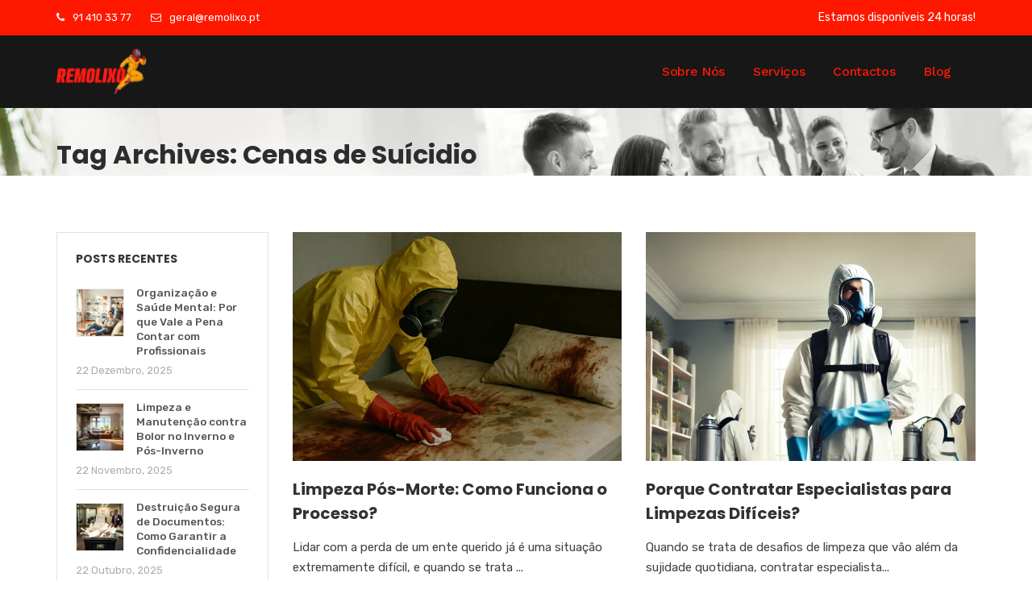

--- FILE ---
content_type: text/html; charset=UTF-8
request_url: https://remolixo.pt/tag/cenas-de-suicidio/
body_size: 19986
content:
<!doctype html>
<html lang="pt-PT">
<head>
	<meta charset="UTF-8">
	<meta name="viewport" content="width=device-width, initial-scale=1">
	<link rel="profile" href="http://gmpg.org/xfn/11">
	<title>RemoLixo | Cenas de Suícidio</title>

<!-- The SEO Framework by Sybre Waaijer -->
<meta name="robots" content="max-snippet:-1,max-image-preview:standard,max-video-preview:-1" />
<link rel="canonical" href="https://remolixo.pt/tag/cenas-de-suicidio/" />
<meta name="theme-color" content="#0c0c0c" />
<meta property="og:type" content="website" />
<meta property="og:locale" content="pt_PT" />
<meta property="og:site_name" content="RemoLixo" />
<meta property="og:title" content="Cenas de Suícidio" />
<meta property="og:url" content="https://remolixo.pt/tag/cenas-de-suicidio/" />
<meta property="og:image" content="https://remolixo.pt/wp-content/uploads/2022/01/remolixo-red.png" />
<meta property="og:image:width" content="3756" />
<meta property="og:image:height" content="2099" />
<meta name="twitter:card" content="summary_large_image" />
<meta name="twitter:title" content="Cenas de Suícidio" />
<meta name="twitter:image" content="https://remolixo.pt/wp-content/uploads/2022/01/remolixo-red.png" />
<script type="application/ld+json">{"@context":"https://schema.org","@graph":[{"@type":"WebSite","@id":"https://remolixo.pt/#/schema/WebSite","url":"https://remolixo.pt/","name":"RemoLixo","description":"Limpezas Especializadas","inLanguage":"pt-PT","potentialAction":{"@type":"SearchAction","target":{"@type":"EntryPoint","urlTemplate":"https://remolixo.pt/search/{search_term_string}/"},"query-input":"required name=search_term_string"},"publisher":{"@type":"Organization","@id":"https://remolixo.pt/#/schema/Organization","name":"RemoLixo","url":"https://remolixo.pt/"}},{"@type":"CollectionPage","@id":"https://remolixo.pt/tag/cenas-de-suicidio/","url":"https://remolixo.pt/tag/cenas-de-suicidio/","name":"RemoLixo | Cenas de Suícidio","inLanguage":"pt-PT","isPartOf":{"@id":"https://remolixo.pt/#/schema/WebSite"},"breadcrumb":{"@type":"BreadcrumbList","@id":"https://remolixo.pt/#/schema/BreadcrumbList","itemListElement":[{"@type":"ListItem","position":1,"item":"https://remolixo.pt/","name":"RemoLixo"},{"@type":"ListItem","position":2,"name":"Cenas de Suícidio"}]}}]}</script>
<!-- / The SEO Framework by Sybre Waaijer | 8.20ms meta | 4.90ms boot -->

<link rel='dns-prefetch' href='//fonts.googleapis.com' />
<link rel='preconnect' href='https://fonts.gstatic.com' crossorigin />
<link rel="alternate" type="application/rss+xml" title="RemoLixo &raquo; Feed" href="https://remolixo.pt/feed/" />
<link rel="alternate" type="application/rss+xml" title="RemoLixo &raquo; Feed de comentários" href="https://remolixo.pt/comments/feed/" />
<link rel="alternate" type="text/calendar" title="RemoLixo &raquo; Feed iCal" href="https://remolixo.pt/events/?ical=1" />
<link rel="alternate" type="application/rss+xml" title="Feed de etiquetas RemoLixo &raquo; Cenas de Suícidio" href="https://remolixo.pt/tag/cenas-de-suicidio/feed/" />
<link rel='stylesheet' id='wp-block-library-css'  href='https://remolixo.pt/wp-includes/css/dist/block-library/style.min.css?ver=5.9.12' type='text/css' media='all' />
<style id='wp-block-library-theme-inline-css' type='text/css'>
.wp-block-audio figcaption{color:#555;font-size:13px;text-align:center}.is-dark-theme .wp-block-audio figcaption{color:hsla(0,0%,100%,.65)}.wp-block-code>code{font-family:Menlo,Consolas,monaco,monospace;color:#1e1e1e;padding:.8em 1em;border:1px solid #ddd;border-radius:4px}.wp-block-embed figcaption{color:#555;font-size:13px;text-align:center}.is-dark-theme .wp-block-embed figcaption{color:hsla(0,0%,100%,.65)}.blocks-gallery-caption{color:#555;font-size:13px;text-align:center}.is-dark-theme .blocks-gallery-caption{color:hsla(0,0%,100%,.65)}.wp-block-image figcaption{color:#555;font-size:13px;text-align:center}.is-dark-theme .wp-block-image figcaption{color:hsla(0,0%,100%,.65)}.wp-block-pullquote{border-top:4px solid;border-bottom:4px solid;margin-bottom:1.75em;color:currentColor}.wp-block-pullquote__citation,.wp-block-pullquote cite,.wp-block-pullquote footer{color:currentColor;text-transform:uppercase;font-size:.8125em;font-style:normal}.wp-block-quote{border-left:.25em solid;margin:0 0 1.75em;padding-left:1em}.wp-block-quote cite,.wp-block-quote footer{color:currentColor;font-size:.8125em;position:relative;font-style:normal}.wp-block-quote.has-text-align-right{border-left:none;border-right:.25em solid;padding-left:0;padding-right:1em}.wp-block-quote.has-text-align-center{border:none;padding-left:0}.wp-block-quote.is-large,.wp-block-quote.is-style-large,.wp-block-quote.is-style-plain{border:none}.wp-block-search .wp-block-search__label{font-weight:700}.wp-block-group:where(.has-background){padding:1.25em 2.375em}.wp-block-separator{border:none;border-bottom:2px solid;margin-left:auto;margin-right:auto;opacity:.4}.wp-block-separator:not(.is-style-wide):not(.is-style-dots){width:100px}.wp-block-separator.has-background:not(.is-style-dots){border-bottom:none;height:1px}.wp-block-separator.has-background:not(.is-style-wide):not(.is-style-dots){height:2px}.wp-block-table thead{border-bottom:3px solid}.wp-block-table tfoot{border-top:3px solid}.wp-block-table td,.wp-block-table th{padding:.5em;border:1px solid;word-break:normal}.wp-block-table figcaption{color:#555;font-size:13px;text-align:center}.is-dark-theme .wp-block-table figcaption{color:hsla(0,0%,100%,.65)}.wp-block-video figcaption{color:#555;font-size:13px;text-align:center}.is-dark-theme .wp-block-video figcaption{color:hsla(0,0%,100%,.65)}.wp-block-template-part.has-background{padding:1.25em 2.375em;margin-top:0;margin-bottom:0}
</style>
<link rel='stylesheet' id='radiantthemes_gutenberg_block-css'  href='https://remolixo.pt/wp-content/themes/consultix/css/radiantthemes-gutenberg-blocks.css?ver=1768720465' type='text/css' media='all' />
<style id='global-styles-inline-css' type='text/css'>
body{--wp--preset--color--black: #000000;--wp--preset--color--cyan-bluish-gray: #abb8c3;--wp--preset--color--white: #ffffff;--wp--preset--color--pale-pink: #f78da7;--wp--preset--color--vivid-red: #cf2e2e;--wp--preset--color--luminous-vivid-orange: #ff6900;--wp--preset--color--luminous-vivid-amber: #fcb900;--wp--preset--color--light-green-cyan: #7bdcb5;--wp--preset--color--vivid-green-cyan: #00d084;--wp--preset--color--pale-cyan-blue: #8ed1fc;--wp--preset--color--vivid-cyan-blue: #0693e3;--wp--preset--color--vivid-purple: #9b51e0;--wp--preset--gradient--vivid-cyan-blue-to-vivid-purple: linear-gradient(135deg,rgba(6,147,227,1) 0%,rgb(155,81,224) 100%);--wp--preset--gradient--light-green-cyan-to-vivid-green-cyan: linear-gradient(135deg,rgb(122,220,180) 0%,rgb(0,208,130) 100%);--wp--preset--gradient--luminous-vivid-amber-to-luminous-vivid-orange: linear-gradient(135deg,rgba(252,185,0,1) 0%,rgba(255,105,0,1) 100%);--wp--preset--gradient--luminous-vivid-orange-to-vivid-red: linear-gradient(135deg,rgba(255,105,0,1) 0%,rgb(207,46,46) 100%);--wp--preset--gradient--very-light-gray-to-cyan-bluish-gray: linear-gradient(135deg,rgb(238,238,238) 0%,rgb(169,184,195) 100%);--wp--preset--gradient--cool-to-warm-spectrum: linear-gradient(135deg,rgb(74,234,220) 0%,rgb(151,120,209) 20%,rgb(207,42,186) 40%,rgb(238,44,130) 60%,rgb(251,105,98) 80%,rgb(254,248,76) 100%);--wp--preset--gradient--blush-light-purple: linear-gradient(135deg,rgb(255,206,236) 0%,rgb(152,150,240) 100%);--wp--preset--gradient--blush-bordeaux: linear-gradient(135deg,rgb(254,205,165) 0%,rgb(254,45,45) 50%,rgb(107,0,62) 100%);--wp--preset--gradient--luminous-dusk: linear-gradient(135deg,rgb(255,203,112) 0%,rgb(199,81,192) 50%,rgb(65,88,208) 100%);--wp--preset--gradient--pale-ocean: linear-gradient(135deg,rgb(255,245,203) 0%,rgb(182,227,212) 50%,rgb(51,167,181) 100%);--wp--preset--gradient--electric-grass: linear-gradient(135deg,rgb(202,248,128) 0%,rgb(113,206,126) 100%);--wp--preset--gradient--midnight: linear-gradient(135deg,rgb(2,3,129) 0%,rgb(40,116,252) 100%);--wp--preset--duotone--dark-grayscale: url('#wp-duotone-dark-grayscale');--wp--preset--duotone--grayscale: url('#wp-duotone-grayscale');--wp--preset--duotone--purple-yellow: url('#wp-duotone-purple-yellow');--wp--preset--duotone--blue-red: url('#wp-duotone-blue-red');--wp--preset--duotone--midnight: url('#wp-duotone-midnight');--wp--preset--duotone--magenta-yellow: url('#wp-duotone-magenta-yellow');--wp--preset--duotone--purple-green: url('#wp-duotone-purple-green');--wp--preset--duotone--blue-orange: url('#wp-duotone-blue-orange');--wp--preset--font-size--small: 13px;--wp--preset--font-size--medium: 20px;--wp--preset--font-size--large: 36px;--wp--preset--font-size--x-large: 42px;}.has-black-color{color: var(--wp--preset--color--black) !important;}.has-cyan-bluish-gray-color{color: var(--wp--preset--color--cyan-bluish-gray) !important;}.has-white-color{color: var(--wp--preset--color--white) !important;}.has-pale-pink-color{color: var(--wp--preset--color--pale-pink) !important;}.has-vivid-red-color{color: var(--wp--preset--color--vivid-red) !important;}.has-luminous-vivid-orange-color{color: var(--wp--preset--color--luminous-vivid-orange) !important;}.has-luminous-vivid-amber-color{color: var(--wp--preset--color--luminous-vivid-amber) !important;}.has-light-green-cyan-color{color: var(--wp--preset--color--light-green-cyan) !important;}.has-vivid-green-cyan-color{color: var(--wp--preset--color--vivid-green-cyan) !important;}.has-pale-cyan-blue-color{color: var(--wp--preset--color--pale-cyan-blue) !important;}.has-vivid-cyan-blue-color{color: var(--wp--preset--color--vivid-cyan-blue) !important;}.has-vivid-purple-color{color: var(--wp--preset--color--vivid-purple) !important;}.has-black-background-color{background-color: var(--wp--preset--color--black) !important;}.has-cyan-bluish-gray-background-color{background-color: var(--wp--preset--color--cyan-bluish-gray) !important;}.has-white-background-color{background-color: var(--wp--preset--color--white) !important;}.has-pale-pink-background-color{background-color: var(--wp--preset--color--pale-pink) !important;}.has-vivid-red-background-color{background-color: var(--wp--preset--color--vivid-red) !important;}.has-luminous-vivid-orange-background-color{background-color: var(--wp--preset--color--luminous-vivid-orange) !important;}.has-luminous-vivid-amber-background-color{background-color: var(--wp--preset--color--luminous-vivid-amber) !important;}.has-light-green-cyan-background-color{background-color: var(--wp--preset--color--light-green-cyan) !important;}.has-vivid-green-cyan-background-color{background-color: var(--wp--preset--color--vivid-green-cyan) !important;}.has-pale-cyan-blue-background-color{background-color: var(--wp--preset--color--pale-cyan-blue) !important;}.has-vivid-cyan-blue-background-color{background-color: var(--wp--preset--color--vivid-cyan-blue) !important;}.has-vivid-purple-background-color{background-color: var(--wp--preset--color--vivid-purple) !important;}.has-black-border-color{border-color: var(--wp--preset--color--black) !important;}.has-cyan-bluish-gray-border-color{border-color: var(--wp--preset--color--cyan-bluish-gray) !important;}.has-white-border-color{border-color: var(--wp--preset--color--white) !important;}.has-pale-pink-border-color{border-color: var(--wp--preset--color--pale-pink) !important;}.has-vivid-red-border-color{border-color: var(--wp--preset--color--vivid-red) !important;}.has-luminous-vivid-orange-border-color{border-color: var(--wp--preset--color--luminous-vivid-orange) !important;}.has-luminous-vivid-amber-border-color{border-color: var(--wp--preset--color--luminous-vivid-amber) !important;}.has-light-green-cyan-border-color{border-color: var(--wp--preset--color--light-green-cyan) !important;}.has-vivid-green-cyan-border-color{border-color: var(--wp--preset--color--vivid-green-cyan) !important;}.has-pale-cyan-blue-border-color{border-color: var(--wp--preset--color--pale-cyan-blue) !important;}.has-vivid-cyan-blue-border-color{border-color: var(--wp--preset--color--vivid-cyan-blue) !important;}.has-vivid-purple-border-color{border-color: var(--wp--preset--color--vivid-purple) !important;}.has-vivid-cyan-blue-to-vivid-purple-gradient-background{background: var(--wp--preset--gradient--vivid-cyan-blue-to-vivid-purple) !important;}.has-light-green-cyan-to-vivid-green-cyan-gradient-background{background: var(--wp--preset--gradient--light-green-cyan-to-vivid-green-cyan) !important;}.has-luminous-vivid-amber-to-luminous-vivid-orange-gradient-background{background: var(--wp--preset--gradient--luminous-vivid-amber-to-luminous-vivid-orange) !important;}.has-luminous-vivid-orange-to-vivid-red-gradient-background{background: var(--wp--preset--gradient--luminous-vivid-orange-to-vivid-red) !important;}.has-very-light-gray-to-cyan-bluish-gray-gradient-background{background: var(--wp--preset--gradient--very-light-gray-to-cyan-bluish-gray) !important;}.has-cool-to-warm-spectrum-gradient-background{background: var(--wp--preset--gradient--cool-to-warm-spectrum) !important;}.has-blush-light-purple-gradient-background{background: var(--wp--preset--gradient--blush-light-purple) !important;}.has-blush-bordeaux-gradient-background{background: var(--wp--preset--gradient--blush-bordeaux) !important;}.has-luminous-dusk-gradient-background{background: var(--wp--preset--gradient--luminous-dusk) !important;}.has-pale-ocean-gradient-background{background: var(--wp--preset--gradient--pale-ocean) !important;}.has-electric-grass-gradient-background{background: var(--wp--preset--gradient--electric-grass) !important;}.has-midnight-gradient-background{background: var(--wp--preset--gradient--midnight) !important;}.has-small-font-size{font-size: var(--wp--preset--font-size--small) !important;}.has-medium-font-size{font-size: var(--wp--preset--font-size--medium) !important;}.has-large-font-size{font-size: var(--wp--preset--font-size--large) !important;}.has-x-large-font-size{font-size: var(--wp--preset--font-size--x-large) !important;}
</style>
<link rel='stylesheet' id='redux-extendify-styles-css'  href='https://remolixo.pt/wp-content/plugins/redux-framework/redux-core/assets/css/extendify-utilities.css?ver=4.4.13' type='text/css' media='all' />
<link rel='stylesheet' id='contact-form-7-css'  href='https://remolixo.pt/wp-content/plugins/contact-form-7/includes/css/styles.css?ver=5.5.4' type='text/css' media='all' />
<link rel='stylesheet' id='consultix-recent-posts-widget-css'  href='https://remolixo.pt/wp-content/plugins/radiantthemes-addons/widget/recent-posts/css/consultix-recent-post-with-thumbnail-element-one.css' type='text/css' media='all' />
<link rel='stylesheet' id='rt-megamenu-front-end-style-css'  href='https://remolixo.pt/wp-content/plugins/radiantthemes-mega-menu/assets/css/rt-megamenu.css?ver=5.9.12' type='text/css' media='all' />
<link rel='stylesheet' id='child-style-css'  href='https://remolixo.pt/wp-content/themes/consultix-child/style.css?ver=1.0.0' type='text/css' media='all' />
<link rel='stylesheet' id='bootstrap-css'  href='https://remolixo.pt/wp-content/themes/consultix/css/bootstrap.min.css' type='text/css' media='all' />
<link rel='stylesheet' id='font-awesome-css'  href='https://remolixo.pt/wp-content/themes/consultix/css/font-awesome.min.css' type='text/css' media='all' />
<link rel='stylesheet' id='elusive-icons-css'  href='https://remolixo.pt/wp-content/themes/consultix/css/elusive-icons.min.css' type='text/css' media='all' />
<link rel='stylesheet' id='animate-css'  href='https://remolixo.pt/wp-content/themes/consultix/css/animate.min.css' type='text/css' media='all' />
<link rel='stylesheet' id='js_composer_front-css'  href='https://remolixo.pt/wp-content/plugins/js_composer/assets/css/js_composer.min.css?ver=7.5.0' type='text/css' media='all' />
<link rel='stylesheet' id='consultix-custom-css'  href='https://remolixo.pt/wp-content/themes/consultix/css/radiantthemes-custom.css' type='text/css' media='all' />
<link rel='stylesheet' id='consultix-responsive-css'  href='https://remolixo.pt/wp-content/themes/consultix/css/radiantthemes-responsive.css' type='text/css' media='all' />
<link rel='stylesheet' id='consultix-header-style-one-css'  href='https://remolixo.pt/wp-content/themes/consultix/css/radiantthemes-header-style-one.css' type='text/css' media='all' />
<link rel='stylesheet' id='consultix-footer-style-seven-css'  href='https://remolixo.pt/wp-content/themes/consultix/css/radiantthemes-footer-style-seven.css' type='text/css' media='all' />
<link rel='stylesheet' id='consultix-color-scheme-blue-css'  href='https://remolixo.pt/wp-content/themes/consultix/css/radiantthemes-color-scheme-midnight-blue.css' type='text/css' media='all' />
<link rel='stylesheet' id='spinkit-css'  href='https://remolixo.pt/wp-content/themes/consultix/css/spinkit.min.css' type='text/css' media='all' />
<link rel='stylesheet' id='radiantthemes-style-css'  href='https://remolixo.pt/wp-content/themes/consultix-child/style.css?ver=5.9.12' type='text/css' media='all' />
<link rel='stylesheet' id='radiantthemes-button-element-one-css'  href='https://remolixo.pt/wp-content/plugins/radiantthemes-addons/button/css/radiantthemes-button-element-one.css?ver=5.9.12' type='text/css' media='all' />
<style id='radiantthemes-button-element-one-inline-css' type='text/css'>
.team.element-six .team-item > .holder .data .btn, .rt-button.element-one > .rt-button-main, .rt-fancy-text-box > .holder > .more .btn, .rt-call-to-action-wraper .rt-call-to-action-item .btn:hover, .radiant-contact-form .form-row input[type=submit] {  border-radius:50px 50px 50px 50px ; }
</style>
<link rel="preload" as="style" href="https://fonts.googleapis.com/css?family=Rubik:400,500%7CPoppins:700,400%7CWork%20Sans:500%7CLato:700%7CMontserrat:600&#038;display=swap&#038;ver=1709227447" /><link rel="stylesheet" href="https://fonts.googleapis.com/css?family=Rubik:400,500%7CPoppins:700,400%7CWork%20Sans:500%7CLato:700%7CMontserrat:600&#038;display=swap&#038;ver=1709227447" media="print" onload="this.media='all'"><noscript><link rel="stylesheet" href="https://fonts.googleapis.com/css?family=Rubik:400,500%7CPoppins:700,400%7CWork%20Sans:500%7CLato:700%7CMontserrat:600&#038;display=swap&#038;ver=1709227447" /></noscript><script type='text/javascript' src='https://remolixo.pt/wp-includes/js/jquery/jquery.min.js?ver=3.6.0' id='jquery-core-js'></script>
<script type='text/javascript' src='https://remolixo.pt/wp-includes/js/jquery/jquery-migrate.min.js?ver=3.3.2' id='jquery-migrate-js'></script>
<script type='text/javascript' src='https://remolixo.pt/wp-content/themes/consultix/js/retina.min.js?ver=1' id='retina-js'></script>
<link rel="https://api.w.org/" href="https://remolixo.pt/wp-json/" /><link rel="alternate" type="application/json" href="https://remolixo.pt/wp-json/wp/v2/tags/79" /><link rel="EditURI" type="application/rsd+xml" title="RSD" href="https://remolixo.pt/xmlrpc.php?rsd" />
<link rel="wlwmanifest" type="application/wlwmanifest+xml" href="https://remolixo.pt/wp-includes/wlwmanifest.xml" /> 
<meta name="generator" content="Redux 4.4.13" /><!-- start Simple Custom CSS and JS -->

<!-- Google Analytics -->
<script async src="https://www.googletagmanager.com/gtag/js?id=G-DW1R35CJZ2"></script>
<script>
  
//* Configuração de IDs e parâmetros
const GA_MEASUREMENT_ID = 'G-DW1R35CJZ2';
const AW_CONVERSION_ID = 'AW-10847630795';
const FB_PIXEL_ID = 'SEU_ID_DO_FB_PIXEL';
const DEFAULT_CURRENCY = 'EUR';
const CONSENT_WAIT_TIME = 500;
const CONSENT_MOCK_MODE = true;
const CONVERSION_VALUE = 10;
const EMAIL_SENT_REDIRECT_URL = "mailto:geral@remolixo.pt";
const CALL_MADE_REDIRECT_URL = 'tel:914103377';

//* Configuração de seletores CSS para campos de retargeting
const EMAIL_FIELD_SELECTOR = 'input[type="email"]';
const PHONE_FIELD_SELECTOR = 'input[type="tel"]';
const FORM_SUBMIT_SELECTOR = '.wpcf7-submit';
const CALL_MADE_SELECTOR = 'a[href^="tel:"]';
const EMAIL_SENT_SELECTOR = 'a[href^="mailto:"]';
const CONSENT_BUTTON_SELECTOR = '#consentButton';
const FORM_NEWSLETTER_SUBMIT_SELECTOR = 'form[name="Newsletter"]';
const FORM_NEWSLETTER_EMAIL_SELECTOR = 'form[name="Newsletter"] input[type="email"]';
const FORM_NEWSLETTER_PHONE_SELECTOR = '#submit-button';
const CHECKOUT_SUBMIT_SELECTOR = 'form[name="checkout"]';
const CHECKOUT_EMAIL_SELECTOR = 'form[name="checkout"] input[type="email"]';
const CHECKOUT_PHONE_SELECTOR = 'form[name="checkout"] input[type="tel"]';

//* Configuração de retargeting
const ENABLE_RETARGETING = true;
const ENABLE_RETARGETING_GOOGLE = true;
const ENABLE_RETARGETING_FACEBOOK = true;
const RETARGETING_EVENT_NAME = 'user_data_collected';

//* Debug
const DEBUG_MODE = true;

//* Google Analytics e Google Ads Setup
window.dataLayer = window.dataLayer || [];
const gtag = function() { dataLayer.push(arguments); }
gtag('js', new Date());
gtag('config', GA_MEASUREMENT_ID);
gtag('config', AW_CONVERSION_ID, {
  'allow_enhanced_conversions' : true
});

//* Facebook Setup
!function(f,b,e,v,n,t,s)
{if(f.fbq)return;n=f.fbq=function(){n.callMethod?
n.callMethod.apply(n,arguments):n.queue.push(arguments)};
if(!f._fbq)f._fbq=n;n.push=n;n.loaded=!0;n.version='2.0';
n.queue=[];t=b.createElement(e);t.async=!0;
t.src=v;s=b.getElementsByTagName(e)[0];
s.parentNode.insertBefore(t,s)}(window, document,'script',
'https://connect.facebook.net/en_US/fbevents.js');
fbq('init', FB_PIXEL_ID);
fbq('track', 'PageView');

//* Enviar conversão personalizada para o Facebook
const sendFBConversion = (eventName, eventParams = {}, conversionValue=undefined) => {
    if (conversionValue) {
        eventParams['value'] = conversionValue;
    }
    fbq('track', eventName, {
        ...eventParams,
        'currency': eventParams.currency || DEFAULT_CURRENCY,
    });
}


//* Google Consent Mode
const updateConsent = (adStorage = 'granted', analyticsStorage = 'granted', userData = 'granted', adPersonalization = 'granted') => {
    gtag('consent', 'update', {
        'ad_storage': adStorage,
        'analytics_storage': analyticsStorage,
        'ad_user_data': userData,
        'ad_personalization': adPersonalization,
    });
    if(DEBUG_MODE) console.log('Consentimento atualizado');
}
let consentOptions = {};
let consentMode = 'default';
if(CONSENT_MOCK_MODE || !document.querySelector("#consentButton")) {
  consentOptions = {
    'ad_storage': 'granted',
    'analytics_storage': 'granted',
    'ad_user_data': 'granted',
    'ad_personalization': 'granted',
  }
} else {
  consentMode = 'wait_for_update';
  consentOptions = {
    'ad_storage': 'denied',
    'analytics_storage': 'denied',
    'ad_user_data': 'denied',
    'ad_personalization': 'denied',
    'wait_for_update': CONSENT_WAIT_TIME,
  }
  document.getElementById(CONSENT_BUTTON_SELECTOR).addEventListener('click', () => updateConsent());
}
setTimeout(()=> gtag('consent', consentMode, consentOptions), 3000)

//* Enviar evento para o Google Analytics => Google Ads
const sendGAEvent = (eventName, label, eventParams = {}, conversionValue=undefined) => {
    if (conversionValue) eventParams['value'] = conversionValue;
    gtag('event', eventName, {
        ...eventParams,
        'label': label,
        'currency': eventParams.currency || DEFAULT_CURRENCY
    });
}

//* Enviar evento de conversão para o Google Ads => Google Analytics
const sendGAdsConversion = (conversionLabel, eventParams = {}, conversionValue=undefined) => {
    if (conversionValue) eventParams['value'] = conversionValue;
    gtag('event', 'conversion', {
        ...eventParams,
        'send_to': AW_CONVERSION_ID + '/' + conversionLabel,
        'currency': eventParams.currency || DEFAULT_CURRENCY,
    });
}

//* Retargetting Setup
const g_EC = {
  "email" : EMAIL_FIELD_SELECTOR,
  "phone_number" : PHONE_FIELD_SELECTOR,
  "newsEmail" : FORM_NEWSLETTER_EMAIL_SELECTOR,
  "newsPhone" : FORM_NEWSLETTER_PHONE_SELECTOR,
  "checkoutEmail" : CHECKOUT_EMAIL_SELECTOR,
  "checkoutPhone" : CHECKOUT_PHONE_SELECTOR,
};
const g_countryCode = "351";
const g_setup_ECObj = (e) => {
  var input = e.target;
  for(i in g_EC) {
    if(DEBUG_MODE) console.log(i + ": ", input)
    if(input.matches(g_EC[i])) g_setupEC['g_' + i] = input.value;
  }
  g_save_toECObj();
  if(DEBUG_MODE) console.log("User data updated", g_ECObj)
}
const g_validateMail = (email) => {
  return email;
}
const g_validatePhone = (tel) => {
  return tel.replace(/D/g, '');
}
const g_save_toECObj = () => {
  for(i in g_EC) {
    if(g_setupEC['g_' + i] && i === 'email' && g_validateMail(g_setupEC['g_' + i])){
      window.g_ECObj[i] = g_setupEC['g_' + i].toLowerCase();
    } else if(g_setupEC['g_' + i] && i === 'phone_number') {
      let cleanedPhone = g_validatePhone(g_setupEC['g_' + i]);
      let finalPhone = cleanedPhone.includes('+') ? cleanedPhone : cleanedPhone.startsWith(g_countryCode) ? 'g_' + cleanedPhone : '+' + g_countryCode + cleanedPhone;
      finalPhone.length >= 11 && finalPhone.length <= 15 ? (window.g_ECObj[i] = finalPhone) : delete window.g_ECObj[i];
    } else if(g_setupEC['g_' + i] && i === 'newsEmail' && g_validateMail(g_setupEC['g_' + i])){
      window.g_ECObj[i] = g_setupEC['g_' + i].toLowerCase();
    } else if(g_setupEC['g_' + i] && i === 'newsPhone') {
      let newsCleanedPhone = g_validatePhone(g_setupEC['g_' + i]);
      let newsFinalPhone = newsCleanedPhone.includes('+') ? newsCleanedPhone : newsCleanedPhone.startsWith(g_countryCode) ? 'g_' + newsCleanedPhone : '+' + g_countryCode + newsCleanedPhone;
      newsFinalPhone.length >= 11 && newsFinalPhone.length <= 15 ? (window.g_ECObj[i] = newsFinalPhone) : delete window.g_ECObj[i];
    } else if(g_setupEC['g_' + i] && i === 'checkoutEmail' && g_validateMail(g_setupEC['g_' + i])){
      window.g_ECObj[i] = g_setupEC['g_' + i].toLowerCase();
    } else if(g_setupEC['g_' + i] && i === 'checkoutPhone') {
      let checkoutCleanedPhone = g_validatePhone(g_setupEC['g_' + i]);
      let checkoutFinalPhone = checkoutCleanedPhone.includes('+') ? checkoutCleanedPhone : checkoutCleanedPhone.startsWith(g_countryCode) ? 'g_' + checkoutCleanedPhone : '+' + g_countryCode + checkoutCleanedPhone;
      checkoutFinalPhone.length >= 11 && checkoutFinalPhone.length <= 15 ? (window.g_ECObj[i] = checkoutFinalPhone) : delete window.g_ECObj[i];
    }
  }
}
if(ENABLE_RETARGETING){
  window.g_setupEC = Object.create(null);
  window.g_ECObj = Object.create(null);
  document.addEventListener('input', g_setup_ECObj);
  g_save_toECObj();
  if(DEBUG_MODE) console.log("User data setup", g_ECObj)
}










  setTimeout(()=>{
    if(document.querySelector(FORM_SUBMIT_SELECTOR)){
      document.querySelector(FORM_SUBMIT_SELECTOR).addEventListener('submit', () => {
        gtag('set', 'user_data', {
          "email" : g_ECObj.email,
          "phone_number" : g_ECObj.phone_number,
          "newsEmail" : g_ECObj.newsEmail,
          "newsPhone" : g_ECObj.newsPhone,
          "checkoutEmail" : g_ECObj.checkoutEmail,
          "checkoutPhone" : g_ECObj.checkoutPhone,
        });
        sendGAEvent('form_submitted', 'Formulário enviado', { 'value': CONVERSION_VALUE });
        if(DEBUG_MODE) console.log('Evento de envio de formulário enviado para o Google Analytics');
      });
    }
  }, 2500)
  
  setTimeout(()=>{
    if (document.querySelector(CHECKOUT_SUBMIT_SELECTOR)) {
        document.querySelector(CHECKOUT_SUBMIT_SELECTOR).addEventListener('submit', () => {
          gtag('set', 'user_data', {
            "email" : g_ECObj.email,
            "phone_number" : g_ECObj.phone_number,
            "newsEmail" : g_ECObj.newsEmail,
            "newsPhone" : g_ECObj.newsPhone,
            "checkoutEmail" : g_ECObj.checkoutEmail,
            "checkoutPhone" : g_ECObj.checkoutPhone,
          });
          sendGAEvent('sale', 'Compra efectuada', { 'value': Number(document.querySelector(".order-total bdi").innerHTML.substring(0, document.querySelector(".order-total bdi").innerHTML.indexOf("&")).replace(",", ".")) });
          if(DEBUG_MODE) console.log('Evento de envio de checkout enviado para o Google Analytics');
        });
    }
  }, 2500)
  
  setTimeout(()=>{
    if (document.querySelector(FORM_NEWSLETTER_SUBMIT_SELECTOR)) {
        document.querySelector(FORM_NEWSLETTER_SUBMIT_SELECTOR).addEventListener('submit', () => {
          gtag('set', 'user_data', {
            "email" : g_ECObj.email,
            "phone_number" : g_ECObj.phone_number,
            "newsEmail" : g_ECObj.newsEmail,
            "newsPhone" : g_ECObj.newsPhone,
            "checkoutEmail" : g_ECObj.checkoutEmail,
            "checkoutPhone" : g_ECObj.checkoutPhone,
          });
          sendGAEvent('subscribe', 'Utilizador Subscreveu');
          if(DEBUG_MODE) console.log('Evento de subscrição de Newsletter enviado para o Google Analytics');
        });
    }
  }, 2500)
  
  setTimeout(()=>{
    document.querySelectorAll(CALL_MADE_SELECTOR).forEach(call => {
      call.addEventListener('click', (e) => {
        e.preventDefault();
        gtag('set', 'user_data', {
          "email" : g_ECObj.email,
          "phone_number" : g_ECObj.phone_number,
          "newsEmail" : g_ECObj.newsEmail,
          "newsPhone" : g_ECObj.newsPhone,
          "checkoutEmail" : g_ECObj.checkoutEmail,
          "checkoutPhone" : g_ECObj.checkoutPhone,
        });
        sendGAEvent('call_was_made', 'Chamada realizada');
        if(DEBUG_MODE) console.log('Evento de chamada realizada enviado para o Google Analytics');
        document.location.href = CALL_MADE_REDIRECT_URL;
      });
    });
  }, 2500)
  
  setTimeout(()=>{
    document.querySelectorAll(EMAIL_SENT_SELECTOR).forEach(email => {
      email.addEventListener('click', (e) => {
        e.preventDefault();
        gtag('set', 'user_data', {
          "email" : g_ECObj.email,
          "phone_number" : g_ECObj.phone_number,
          "newsEmail" : g_ECObj.newsEmail,
          "newsPhone" : g_ECObj.newsPhone,
          "checkoutEmail" : g_ECObj.checkoutEmail,
          "checkoutPhone" : g_ECObj.checkoutPhone,
        });
        sendGAEvent('email_was_sent', 'Email enviado');
        if(DEBUG_MODE) console.log('Evento de envio de email enviado para o Google Analytics');
        document.location.href = EMAIL_SENT_REDIRECT_URL;
      });
    });
  }, 2500)
  

  
  
  
</script>
<!-- end Simple Custom CSS and JS -->
<!-- start Simple Custom CSS and JS -->
<script type="text/javascript">
setTimeout(()=>{
  document.querySelector(".header_top_item.text-right").innerHTML = `<p style="color: #fff; font-size: 14px; margin-top: 4px;">Estamos disponíveis 24 horas!</p>`
}, 1000);</script>
<!-- end Simple Custom CSS and JS -->
<meta name="tec-api-version" content="v1"><meta name="tec-api-origin" content="https://remolixo.pt"><link rel="alternate" href="https://remolixo.pt/wp-json/tribe/events/v1/events/?tags=cenas-de-suicidio" />			<link rel="icon" href="https://remolixo.pt/wp-content/uploads/2022/01/REMOLIXO-favicon-e1643000719744.png" sizes="32x32" />
			<link rel="icon" href="https://remolixo.pt/wp-content/uploads/2022/01/REMOLIXO-2-e1643000262458.png" sizes="192x192">
			<link rel="apple-touch-icon-precomposed" href="https://remolixo.pt/wp-content/uploads/2022/01/REMOLIXO-2-e1643000262458.png" />
			<meta name="msapplication-TileImage" content="https://remolixo.pt/wp-content/uploads/2022/01/REMOLIXO-2-e1643000262458.png" />
				<script>
var errorQueue = []; 
var timeout;

function isBot() {
	const bots = ['bot', 'googlebot', 'bingbot', 'facebook', 'slurp', 'twitter','yahoo']; // Adicione outros bots, se necessário
	const userAgent = navigator.userAgent.toLowerCase();
	return bots.some(bot => userAgent.includes(bot));
}


window.onerror = function(msg, url, line) {
	var errorMessage = [
		'Message: ' + msg,
		'URL: ' + url,
		'Line: ' + line
	].join(' - ');

	// Filter bots errors...
	if (isBot()) {
		return;
	}
	
errorQueue.push(errorMessage); 
if (errorQueue.length >= 5) { 
	sendErrorsToServer();
} else {
	clearTimeout(timeout);
	timeout = setTimeout(sendErrorsToServer, 5000); 
}
}
function sendErrorsToServer() {
if (errorQueue.length > 0) {
var message = errorQueue.join(' | ');
//console.log(message);
var xhr = new XMLHttpRequest();
var nonce = '8a9a2ebd9e';
// var ajaxurl = encodeURIComponent('https://remolixo.pt/wp-admin/admin-ajax.php?action=log_js_error&_wpnonce=8a9a2ebd9e');
var ajaxurl = 'https://remolixo.pt/wp-admin/admin-ajax.php?action=log_js_error&_wpnonce=8a9a2ebd9e';
xhr.open('POST', encodeURI(ajaxurl)); 
xhr.setRequestHeader('Content-Type', 'application/x-www-form-urlencoded');
xhr.onload = function() {
	if (200 === xhr.status) {
	   try {
		  //console.log(xhr.response);
	   } catch (e) {
		   console.log('error xhr not 200!');
	   }
	} else
	   {
		console.log('error 2');
	}
};
xhr.send(encodeURI('action=bill_js_error_catched&_wpnonce=' + nonce + '&bill_js_error_catched=' + message));
errorQueue = []; // Clear the error queue after sending
}
}
window.addEventListener('beforeunload', sendErrorsToServer);
</script><meta name="generator" content="Powered by WPBakery Page Builder - drag and drop page builder for WordPress."/>
<meta name="generator" content="Powered by Slider Revolution 6.5.14 - responsive, Mobile-Friendly Slider Plugin for WordPress with comfortable drag and drop interface." />
<script>function setREVStartSize(e){
			//window.requestAnimationFrame(function() {
				window.RSIW = window.RSIW===undefined ? window.innerWidth : window.RSIW;
				window.RSIH = window.RSIH===undefined ? window.innerHeight : window.RSIH;
				try {
					var pw = document.getElementById(e.c).parentNode.offsetWidth,
						newh;
					pw = pw===0 || isNaN(pw) ? window.RSIW : pw;
					e.tabw = e.tabw===undefined ? 0 : parseInt(e.tabw);
					e.thumbw = e.thumbw===undefined ? 0 : parseInt(e.thumbw);
					e.tabh = e.tabh===undefined ? 0 : parseInt(e.tabh);
					e.thumbh = e.thumbh===undefined ? 0 : parseInt(e.thumbh);
					e.tabhide = e.tabhide===undefined ? 0 : parseInt(e.tabhide);
					e.thumbhide = e.thumbhide===undefined ? 0 : parseInt(e.thumbhide);
					e.mh = e.mh===undefined || e.mh=="" || e.mh==="auto" ? 0 : parseInt(e.mh,0);
					if(e.layout==="fullscreen" || e.l==="fullscreen")
						newh = Math.max(e.mh,window.RSIH);
					else{
						e.gw = Array.isArray(e.gw) ? e.gw : [e.gw];
						for (var i in e.rl) if (e.gw[i]===undefined || e.gw[i]===0) e.gw[i] = e.gw[i-1];
						e.gh = e.el===undefined || e.el==="" || (Array.isArray(e.el) && e.el.length==0)? e.gh : e.el;
						e.gh = Array.isArray(e.gh) ? e.gh : [e.gh];
						for (var i in e.rl) if (e.gh[i]===undefined || e.gh[i]===0) e.gh[i] = e.gh[i-1];
											
						var nl = new Array(e.rl.length),
							ix = 0,
							sl;
						e.tabw = e.tabhide>=pw ? 0 : e.tabw;
						e.thumbw = e.thumbhide>=pw ? 0 : e.thumbw;
						e.tabh = e.tabhide>=pw ? 0 : e.tabh;
						e.thumbh = e.thumbhide>=pw ? 0 : e.thumbh;
						for (var i in e.rl) nl[i] = e.rl[i]<window.RSIW ? 0 : e.rl[i];
						sl = nl[0];
						for (var i in nl) if (sl>nl[i] && nl[i]>0) { sl = nl[i]; ix=i;}
						var m = pw>(e.gw[ix]+e.tabw+e.thumbw) ? 1 : (pw-(e.tabw+e.thumbw)) / (e.gw[ix]);
						newh =  (e.gh[ix] * m) + (e.tabh + e.thumbh);
					}
					var el = document.getElementById(e.c);
					if (el!==null && el) el.style.height = newh+"px";
					el = document.getElementById(e.c+"_wrapper");
					if (el!==null && el) {
						el.style.height = newh+"px";
						el.style.display = "block";
					}
				} catch(e){
					console.log("Failure at Presize of Slider:" + e)
				}
			//});
		  };</script>
		<style type="text/css" id="wp-custom-css">
			footer .edit-link{
	display: none !important;
}
.footer_main_item .widget-title:before{
	background-color: #ff1800 !important;
}
.wraper_footer_copyright .container{
    padding-top: 15px;
    padding-bottom: 15px;
}
.wraper_footer_copyright {
    background-color: rgba(0,0,0,0.35);
    z-index: 100;
}
.wraper_footer:before{
	height: calc(100% - 58px);
}
.wraper_footer_copyright a,
.widget_consultix_contact_box_widget a{
	color: #ff1800 !important;
	font-size: 15px;
}
.footer_copyright p{
	text-align: center;
	font-weight: 100;
	font-size: 15px;
}
.wraper_footer_main > .container{
	padding-top: 40px !important;
}
.footer_main_item ul.contact li:before{
	color: #ff1c11;
	font-size: 18px;
}
.footer_main .col-lg-4:first-child{
	width: calc(50% - 290px) !important;
}

/* Top Header */
.wraper_header_top{
	padding-top: 5px;
	padding-bottom: 5px;
}

/* Header */
header > .sticky-wrapper,
header > .sticky-wrapper > .wraper_header_main{
	height: 90px !important;
}
header .sticky-wrapper .brand-logo img{
	height: 65px;
}
.header_main nav{
	padding-top: 10px !important;
}
.header_top_item{
	padding-bottom: 5px;
}



.rt-list li{
	list-style: none !important;
	color: #fff !important;
}
.rt-list li::before{
	position: relative;
	left: -15px !important;
}



/* Blog */
.blog .wraper_inner_banner,
.post-template-default .wraper_inner_banner,
.blog_main .post-meta,
.entry-meta{
	display: none;
}		</style>
		<style id="consultix_theme_option-dynamic-css" title="dynamic-css" class="redux-options-output">body{font-family:Rubik;line-height:25px;font-weight:400;font-style:normal;color:#424242;font-size:15px;}h1{font-family:Poppins;line-height:50px;font-weight:700;font-style:normal;color:#333333;font-size:43px;}h2{font-family:Poppins;line-height:45px;font-weight:700;font-style:normal;color:#323232;font-size:43px;}h3{font-family:Poppins;line-height:35px;font-weight:700;font-style:normal;color:#323232;font-size:30px;}h4{font-family:Poppins;line-height:30px;font-weight:700;font-style:normal;color:#323232;font-size:18px;}h5{font-family:Poppins;text-transform:capitalize;line-height:30px;font-weight:700;font-style:normal;font-size:20px;}h6{font-family:Poppins;line-height:27px;font-weight:700;font-style:normal;color:#2d2d2d;font-size:16px;}.preloader{background-color:rgba(31,31,31,0.95);}.sk-rotating-plane, .sk-double-bounce .sk-child, .sk-wave .sk-rect, .sk-wandering-cubes .sk-cube, .sk-spinner-pulse, .sk-chasing-dots .sk-child, .sk-three-bounce .sk-child, .sk-circle .sk-child:before, .sk-circle .sk-child:before, .sk-cube-grid .sk-cube, .sk-fading-circle .sk-circle:before, .sk-folding-cube .sk-cube:before{background-color:#ff1800;}.scrollup{background-color:#ff1800;}.wraper_header.style-one .wraper_header_top, .wraper_header.style-three .wraper_header_top{background-color:#ff1800;}.wraper_header.style-one .wraper_header_main, .wraper_header.style-two .wraper_header_main, .wraper_header.style-three .wraper_header_main, .wraper_header.style-four, .wraper_header.style-seven .wraper_header_main, .wraper_header.style-eight .wraper_header_main, #hamburger-menu, .wraper_flyout_menu{background-color:#171717;}.wraper_header:not(.style-four):not(.style-five):not(.style-six):not(.style-nine):not(.style-ten) .nav{font-family:"Work Sans";line-height:25px;letter-spacing:-0.3px;font-weight:500;font-style:normal;color:#ff1800;font-size:16px;}.wraper_header:not(.style-four) .nav > [class*="menu-"] > ul.menu > li:hover > a, .wraper_header:not(.style-four) .nav > [class*="menu-"] > ul.menu > li.current-menu-item > a, .wraper_header:not(.style-four) .nav > [class*="menu-"] > ul.menu > li.current-menu-parent > a, .wraper_header:not(.style-four) .nav > [class*="menu-"] > ul.menu > li.current-menu-ancestor > a, .wraper_header:not(.style-four) .nav > [class*="menu-"] > ul.menu > li > ul > li:hover > a, .wraper_header:not(.style-four) .nav > [class*="menu-"] > ul.menu > li > ul > li.current-menu-item > a, .wraper_header:not(.style-four) .nav > [class*="menu-"] > ul.menu > li > ul > li.current-menu-parent > a, .wraper_header:not(.style-four) .nav > [class*="menu-"] > ul.menu > li > ul > li > ul > li:hover > a, .wraper_header:not(.style-four) .nav > [class*="menu-"] > ul.menu > li > ul > li > ul > li.current-menu-item > a, .wraper_header:not(.style-four) .nav > [class*="menu-"] > ul.menu > li > ul > li > ul > li.current-menu-parent > a, .wraper_header:not(.style-four) .nav > [class*="menu-"] > ul.menu > li > ul > li > ul > li > ul > li:hover > a, .wraper_header:not(.style-four) .nav > [class*="menu-"] > ul.menu > li > ul > li > ul > li > ul > li.current-menu-item > a, .wraper_header:not(.style-four) .nav > [class*="menu-"] > ul.menu > li > ul > li > ul > li > ul > li.current-menu-parent > a, .wraper_header:not(.style-four) .nav > [class*="menu-"] > ul.menu > li > ul > li > ul > li > ul > li ul li:hover a, .wraper_header:not(.style-four) .nav > [class*="menu-"] > ul.menu > li > ul > li > ul > li > ul > li ul li.current-menu-item a, .wraper_header:not(.style-four) .nav > [class*="menu-"] > ul.menu > li > ul > li > ul > li > ul > li ul li.current-menu-parent a{color:#FFB014;}.wraper_header.style-nine{-moz-box-shadow: 0 0 27px 0 rgba(5,6,6,0.22);-webkit-box-shadow: 0 0 27px 0 rgba(5,6,6,0.22);-ms-box-shadow: 0 0 27px 0 rgba(5,6,6,0.22);-o-box-shadow: 0 0 27px 0 rgba(5,6,6,0.22);box-shadow: 0 0 27px 0 rgba(5,6,6,0.22);}.wraper_header.style-nine .wraper_header_top{background-color:#001a57;}.wraper_header.style-nine .wraper_header_main{background-color:#ffffff;}.wraper_header.style-nine .nav{font-family:Rubik;text-transform:uppercase;line-height:25px;font-weight:400;font-style:normal;color:#4d4d4d;font-size:13px;}.wraper_header.style-nine .nav > [class*="menu-"] > ul.menu > li:hover > a, .wraper_header.style-nine .nav > [class*="menu-"] > ul.menu > li.current-menu-item > a, .wraper_header.style-nine .nav > [class*="menu-"] > ul.menu > li.current-menu-parent > a, .wraper_header.style-nine .nav > [class*="menu-"] > ul.menu > li.current-menu-ancestor > a{color:#08276E;}.wraper_header.style-ten .wraper_header_top{background-color:rgba(14,13,13,0.4);}.wraper_header.style-ten .wraper_header_main{background-color:rgba(0,0,0,0.01);}.wraper_header.style-ten .nav{font-family:Lato;text-transform:uppercase;line-height:25px;font-weight:700;font-style:normal;color:#fff;font-size:15px;}.wraper_header.style-ten .nav > [class*="menu-"] > ul.menu > li:hover > a, .wraper_header.style-ten .nav > [class*="menu-"] > ul.menu > li.current-menu-item > a, .wraper_header.style-ten .nav > [class*="menu-"] > ul.menu > li.current-menu-parent > a, .wraper_header.style-ten .nav > [class*="menu-"] > ul.menu > li.current-menu-ancestor > a{color:#08276E;}.wraper_header.style-Eleven{-moz-box-shadow: 0 0 27px 0 rgba(5,6,6,0.22);-webkit-box-shadow: 0 0 27px 0 rgba(5,6,6,0.22);-ms-box-shadow: 0 0 27px 0 rgba(5,6,6,0.22);-o-box-shadow: 0 0 27px 0 rgba(5,6,6,0.22);box-shadow: 0 0 27px 0 rgba(5,6,6,0.22);}.wraper_header.style-eleven .wraper_header_top{background-color:#001a57;}.style-eleven-container .sticky-wrapper .wraper_header_main .container{background-color:#ffffff;}.wraper_header.style-eleven .nav{font-family:Rubik;text-transform:uppercase;line-height:25px;font-weight:400;font-style:normal;color:#4d4d4d;font-size:13px;}.wraper_header.style-eleven .nav > [class*="menu-"] > ul.menu > li:hover > a, .wraper_header.style-eleven .nav > [class*="menu-"] > ul.menu > li.current-menu-item > a, .wraper_header.style-eleven .nav > [class*="menu-"] > ul.menu > li.current-menu-parent > a, .wraper_header.style-eleven .nav > [class*="menu-"] > ul.menu > li.current-menu-ancestor > a{color:#08276E;}.wraper_inner_banner{background-repeat:no-repeat;background-attachment:inherit;background-image:url('https://remolixo.pt/wp-content/webp-express/webp-images/uploads/2018/02/Inner-Banner-Background-Image.png.webp');background-size:cover;}.wraper_inner_banner_main{border-bottom-color:rgba(255,255,255,0.01);}.wraper_inner_banner_main > .container{padding-top:38px;padding-bottom:5px;}.inner_banner_main .title{font-family:Poppins;line-height:40px;letter-spacing:0px;font-weight:700;font-style:normal;color:#2d2d2d;font-size:32px;}.inner_banner_main .subtitle{font-family:Montserrat;line-height:26px;font-weight:600;font-style:normal;color:#282828;font-size:18px;}.inner_banner_breadcrumb #crumbs{font-family:Poppins;text-transform:uppercase;line-height:22px;letter-spacing:1px;font-weight:400;font-style:normal;color:#ff1800;font-size:13px;}.wraper_inner_banner_breadcrumb > .container{padding-top:0px;padding-bottom:10px;}.wraper_footer{background-color:#242424;}.wraper_footer_main{border-bottom-color:rgba(255,255,255,0.01);}.rt-button.element-one > .rt-button-main, .radiant-contact-form .form-row input[type=submit], .radiant-contact-form .form-row input[type=button], .radiant-contact-form .form-row button[type=submit], .post.style-two .post-read-more .btn, .post.style-three .entry-main .post-read-more .btn, .woocommerce #respond input#submit, .woocommerce .return-to-shop .button, .woocommerce form .form-row input.button, .widget-area > .widget.widget_price_filter .button, .rt-fancy-text-box.element-one > .holder > .more > a, .rt-fancy-text-box.element-two > .holder > .more > a, .rt-fancy-text-box.element-three > .holder > .more > a, .rt-fancy-text-box.element-four > .holder > .more > a, .team.element-six .team-item > .holder .data .btn, .rt-portfolio-box.element-one .rt-portfolio-box-item > .holder > .title .btn, .rt-portfolio-box.element-one .rt-portfolio-box-item > .holder > .data .btn, .rt-portfolio-box.element-two .rt-portfolio-box-item > .holder > .pic > .title .btn, .rt-portfolio-box.element-two .rt-portfolio-box-item > .holder > .pic > .data .btn, .rt-portfolio-box.element-four .rt-portfolio-box-item > .holder > .pic > .data .btn{padding-top:10px;padding-right:30px;padding-bottom:10px;padding-left:30px;}.rt-button.element-one > .rt-button-main, .radiant-contact-form .form-row input[type=submit], .radiant-contact-form .form-row input[type=button], .radiant-contact-form .form-row button[type=submit], .post.style-two .post-read-more .btn, .post.style-three .entry-main .post-read-more .btn, .woocommerce #respond input#submit, .woocommerce form .form-row input.button, .woocommerce .return-to-shop .button, .widget-area > .widget.widget_price_filter .button, .rt-fancy-text-box.element-one > .holder > .more > a, .rt-fancy-text-box.element-two > .holder > .more > a, .rt-fancy-text-box.element-three > .holder > .more > a, .rt-fancy-text-box.element-four > .holder > .more > a, .team.element-six .team-item > .holder .data .btn, .rt-portfolio-box.element-one .rt-portfolio-box-item > .holder > .title .btn, .rt-portfolio-box.element-one .rt-portfolio-box-item > .holder > .data .btn, .rt-portfolio-box.element-two .rt-portfolio-box-item > .holder > .pic > .title .btn, .rt-portfolio-box.element-two .rt-portfolio-box-item > .holder > .pic > .data .btn, .rt-portfolio-box.element-four .rt-portfolio-box-item > .holder > .pic > .data .btn{background-color:#ff1800;}.rt-button.element-one[class*="hover-style-"] .rt-button-main > .overlay, .radiant-contact-form .form-row input[type=submit]:hover, .radiant-contact-form .form-row input[type=button]:hover, .radiant-contact-form .form-row button[type=submit]:hover, .post.style-two .post-read-more .btn:hover, .post.style-three .entry-main .post-read-more .btn:hover, .woocommerce #respond input#submit, .woocommerce .return-to-shop .button:hover, .woocommerce form .form-row input.button:hover, .widget-area > .widget.widget_price_filter .button:hover, .rt-fancy-text-box.element-one > .holder > .more > a:hover, .rt-fancy-text-box.element-two > .holder > .more > a:hover, .rt-fancy-text-box.element-three > .holder > .more > a:hover, .rt-fancy-text-box.element-four > .holder > .more > a:hover, .team.element-six .team-item > .holder .data .btn:hover, .rt-portfolio-box.element-one .rt-portfolio-box-item > .holder > .title .btn:hover, .rt-portfolio-box.element-one .rt-portfolio-box-item > .holder > .data .btn:hover, .rt-portfolio-box.element-two .rt-portfolio-box-item > .holder > .pic > .title .btn:hover, .rt-portfolio-box.element-two .rt-portfolio-box-item > .holder > .pic > .data .btn:hover, .rt-portfolio-box.element-four .rt-portfolio-box-item > .holder > .pic > .data .btn:hover{background-color:#181818;}.rt-button.element-one > .rt-button-main, .radiant-contact-form .form-row input[type=submit], .radiant-contact-form .form-row input[type=button], .radiant-contact-form .form-row button[type=submit], .post.style-two .post-read-more .btn, .post.style-three .entry-main .post-read-more .btn, .woocommerce #respond input#submit, .woocommerce .return-to-shop .button, .woocommerce form .form-row input.button, .widget-area > .widget.widget_price_filter .button, .rt-fancy-text-box.element-one > .holder > .more > a, .rt-fancy-text-box.element-two > .holder > .more > a, .rt-fancy-text-box.element-three > .holder > .more > a, .rt-fancy-text-box.element-four > .holder > .more > a, .team.element-six .team-item > .holder .data .btn, .rt-portfolio-box.element-one .rt-portfolio-box-item > .holder > .title .btn, .rt-portfolio-box.element-one .rt-portfolio-box-item > .holder > .data .btn, .rt-portfolio-box.element-two .rt-portfolio-box-item > .holder > .pic > .title .btn, .rt-portfolio-box.element-two .rt-portfolio-box-item > .holder > .pic > .data .btn, .rt-portfolio-box.element-four .rt-portfolio-box-item > .holder > .pic > .data .btn{border-top:0px solid #ffffff;border-bottom:0px solid #ffffff;border-left:0px solid #ffffff;border-right:0px solid #ffffff;}.rt-button.element-one > .rt-button-main:hover, .radiant-contact-form .form-row input[type=submit]:hover, .radiant-contact-form .form-row input[type=button]:hover, .radiant-contact-form .form-row button[type=submit]:hover, .post.style-two .post-read-more .btn:hover, .post.style-three .entry-main .post-read-more .btn:hover, .woocommerce #respond input#submit, .woocommerce .return-to-shop .button:hover, .woocommerce form .form-row input.button:hover, .widget-area > .widget.widget_price_filter .button:hover, .rt-fancy-text-box.element-one > .holder > .more > a:hover, .rt-fancy-text-box.element-two > .holder > .more > a:hover, .rt-fancy-text-box.element-three > .holder > .more > a:hover, .rt-fancy-text-box.element-four > .holder > .more > a:hover, .team.element-six .team-item > .holder .data .btn:hover, .rt-portfolio-box.element-one .rt-portfolio-box-item > .holder > .title .btn:hover, .rt-portfolio-box.element-one .rt-portfolio-box-item > .holder > .data .btn:hover, .rt-portfolio-box.element-two .rt-portfolio-box-item > .holder > .pic > .title .btn:hover, .rt-portfolio-box.element-two .rt-portfolio-box-item > .holder > .pic > .data .btn:hover, .rt-portfolio-box.element-four .rt-portfolio-box-item > .holder > .pic > .data .btn:hover{border-top:0px solid #ffffff;border-bottom:0px solid #ffffff;border-left:0px solid #ffffff;border-right:0px solid #ffffff;}.rt-button.element-one > .rt-button-main, .radiant-contact-form .form-row input[type=submit], .radiant-contact-form .form-row input[type=button], .radiant-contact-form .form-row button[type=submit], .post.style-two .post-read-more .btn, .post.style-three .entry-main .post-read-more .btn, .woocommerce #respond input#submit, .woocommerce .return-to-shop .button, .woocommerce form .form-row input.button, .widget-area > .widget.widget_price_filter .button, .rt-fancy-text-box.element-one > .holder > .more > a, .rt-fancy-text-box.element-two > .holder > .more > a, .rt-fancy-text-box.element-three > .holder > .more > a, .rt-fancy-text-box.element-four > .holder > .more > a, .team.element-six .team-item > .holder .data .btn, .rt-portfolio-box.element-one .rt-portfolio-box-item > .holder > .title .btn, .rt-portfolio-box.element-one .rt-portfolio-box-item > .holder > .data .btn, .rt-portfolio-box.element-two .rt-portfolio-box-item > .holder > .pic > .title .btn, .rt-portfolio-box.element-two .rt-portfolio-box-item > .holder > .pic > .data .btn, .rt-portfolio-box.element-four .rt-portfolio-box-item > .holder > .pic > .data .btn{-moz-box-shadow:     rgb(0,0,0);-webkit-box-shadow:     rgb(0,0,0);-ms-box-shadow:     rgb(0,0,0);-o-box-shadow:     rgb(0,0,0);box-shadow:     rgb(0,0,0);}.rt-button.element-one > .rt-button-main, .radiant-contact-form .form-row input[type=submit], .radiant-contact-form .form-row input[type=button], .radiant-contact-form .form-row button[type=submit], .post.style-two .post-read-more .btn, .post.style-three .entry-main .post-read-more .btn, .woocommerce #respond input#submit, .woocommerce .return-to-shop .button, .woocommerce form .form-row input.button, .widget-area > .widget.widget_price_filter .button, .rt-fancy-text-box.element-one > .holder > .more > a, .rt-fancy-text-box.element-two > .holder > .more > a, .rt-fancy-text-box.element-three > .holder > .more > a, .rt-fancy-text-box.element-four > .holder > .more > a, .team.element-six .team-item > .holder .data .btn, .rt-portfolio-box.element-one .rt-portfolio-box-item > .holder > .title .btn, .rt-portfolio-box.element-one .rt-portfolio-box-item > .holder > .data .btn, .rt-portfolio-box.element-two .rt-portfolio-box-item > .holder > .pic > .title .btn, .rt-portfolio-box.element-two .rt-portfolio-box-item > .holder > .pic > .data .btn, .rt-portfolio-box.element-four .rt-portfolio-box-item > .holder > .pic > .data .btn{font-family:Rubik;text-transform:uppercase;line-height:25px;letter-spacing:1px;font-weight:500;font-style:normal;color:#ffffff;font-size:12px;}.rt-button.element-one > .rt-button-main i{color:#ffffff;}.rt-button.element-one > .rt-button-main:hover i{color:#ffffff;}.radiant-contact-form .form-row input[type=text], .radiant-contact-form .form-row input[type=email], .radiant-contact-form .form-row input[type=url], .radiant-contact-form .form-row input[type=tel], .radiant-contact-form .form-row input[type=number], .radiant-contact-form .form-row input[type=password], .radiant-contact-form .form-row input[type=date], .radiant-contact-form .form-row input[type=time], .radiant-contact-form .form-row select{height:45px;}.radiant-contact-form .form-row textarea{height:100px;}.radiant-contact-form .form-row input[type=text]:focus, .radiant-contact-form .form-row input[type=email]:focus, .radiant-contact-form .form-row input[type=url]:focus, .radiant-contact-form .form-row input[type=tel]:focus, .radiant-contact-form .form-row input[type=number]:focus, .radiant-contact-form .form-row input[type=password]:focus, .radiant-contact-form .form-row input[type=date]:focus, .radiant-contact-form .form-row input[type=time]:focus, .radiant-contact-form .form-row select:focus, .radiant-contact-form .form-row textarea:focus{padding-top:5px;padding-right:10px;padding-bottom:5px;padding-left:10px;}.radiant-contact-form .form-row input[type=text], .radiant-contact-form .form-row input[type=email], .radiant-contact-form .form-row input[type=url], .radiant-contact-form .form-row input[type=tel], .radiant-contact-form .form-row input[type=number], .radiant-contact-form .form-row input[type=password], .radiant-contact-form .form-row input[type=date], .radiant-contact-form .form-row input[type=time], .radiant-contact-form .form-row select, .radiant-contact-form .form-row textarea{-moz-box-shadow:     rgb(0,0,0);-webkit-box-shadow:     rgb(0,0,0);-ms-box-shadow:     rgb(0,0,0);-o-box-shadow:     rgb(0,0,0);box-shadow:     rgb(0,0,0);}.rt-accordion.element-one .rt-accordion-item{background-color:#ffffff;}.rt-accordion.element-three .rt-accordion-item > .rt-accordion-item-title > .rt-accordion-item-title-icon > .holder i, .rt-accordion.element-three .rt-accordion-item > .rt-accordion-item-title > .panel-title{color:#323232;}.rt-accordion.element-four .rt-accordion-item.rt-active > .rt-accordion-item-title{color:#ff1800;}.rt-fancy-text-box.element-one > .holder > .title > .icon i, .rt-fancy-text-box.element-one > .holder > .title > .fancy-text-tag, .rt-fancy-text-box.element-one > .holder > .title > .fancy-text-tag > a, .rt-fancy-text-box.element-two > .holder > .icon i, .rt-fancy-text-box.element-two > .holder > .title > .fancy-text-tag, .rt-fancy-text-box.element-two > .holder > .title > .fancy-text-tag > a, .rt-fancy-text-box.element-three > .holder > .title > .fancy-text-tag, .rt-fancy-text-box.element-three > .holder > .title > .fancy-text-tag > a, .rt-fancy-text-box.element-four > .holder > .title > .fancy-text-tag, .rt-fancy-text-box.element-four > .holder > .title > .fancy-text-tag > a{color:#2d2d2d;}.rt-pricing-table.element-one > .holder > .data{background-color:#ff1800;}.rt-pricing-table.element-one > .holder > .data h5{color:#ffffff;}.rt-pricing-table.element-one > .holder > .data .btn{background-color:#ffffff;}.rt-pricing-table.element-two.spotlight > .holder > .title:before, .rt-pricing-table.element-two.spotlight > .holder > .title:after, .rt-pricing-table.element-two > .holder > .title h4:before, .rt-pricing-table.element-two > .holder > .data .btn{background-color:#ff1800;}.rt-pricing-table.element-two > .holder > .title h5{color:#ff1800;}.rt-pricing-table.element-three.spotlight > .holder{background-color:#ff1800;}.rt-pricing-table.element-three > .holder > .title h5 strong, .rt-pricing-table.element-three.spotlight > .holder:after, .rt-pricing-table.element-three > .holder > .data .btn-hover{color:#ff1800;}.rt-pricing-table.element-three > .holder > .list ul li:before, .rt-pricing-table.element-three > .holder > .data .btn{border-color:#ff1800;}.rt-portfolio-box.element-one .rt-portfolio-box-item > .holder > .title, .rt-portfolio-box.element-one .rt-portfolio-box-item > .holder > .data, .rt-portfolio-box.element-two .rt-portfolio-box-item > .holder > .pic > .title > .table, .rt-portfolio-box.element-two .rt-portfolio-box-item > .holder > .pic > .data > .table{background-color:#ff1800;}.testimonial.element-one .testimonial-item > .holder > .title h5{color:#ffffff;}.testimonial.element-one .testimonial-item > .holder > .title p{color:#ffffff;}.testimonial.element-one .testimonial-item > .holder > .data{background-color:#f2f0ee;}.testimonial.element-one .testimonial-item > .holder > .data:before{border-top-color:#f2f0ee;}.testimonial.element-one .testimonial-item > .holder > .data blockquote p{color:#ffffff;}.testimonial.element-two .testimonial-item > .holder > .title h5{color:#ffffff;}.testimonial.element-two .testimonial-item > .holder > .data blockquote p{color:#ffffff;}.testimonial.element-two .testimonial-item > .holder > .meta ul.social li a i{color:#ffffff;}.testimonial.element-three .testimonial-item > .holder > .data h5{color:#ffffff;}.testimonial.element-three .testimonial-item > .holder > .data blockquote p{color:#d8d4d4;}.testimonial.element-three .testimonial-item > .holder > .data ul.rating li i{color:#ffffff;}.testimonial.element-four .testimonial-item > .holder > .data h5{color:#ffffff;}.testimonial.element-four .testimonial-item > .holder > .data{background-color:rgba(0,0,0,0.01);}.testimonial.element-four .testimonial-item > .holder > .data blockquote p{color:#d8d4d4;}.testimonial.element-four .testimonial-item > .holder > .data ul.rating li i{color:#ffffff;}.testimonial.element-five .testimonial-item > .holder > .title h5{color:#ffffff;}.testimonial.element-five .testimonial-item > .holder > .title p{color:#d38932;}.testimonial.element-five .testimonial-item > .holder > .data{background-color:#584835;}.testimonial.element-five .testimonial-item > .holder > .data blockquote p{color:#ffffff;}.testimonial.element-six .testimonial-item > .holder > .data h5{color:#f19f00;}.testimonial.element-six .testimonial-item > .holder > .data blockquote p{color:#222222;}.testimonial.element-seven .testimonial-item > .holder > .title h5{color:#ffffff;}.testimonial.element-seven .testimonial-item > .holder > .title p{color:#fc8e0c;}.testimonial.element-seven .testimonial-item > .holder > .data blockquote p{color:#ffffff;}.testimonial.element-seven .testimonial-item > .holder > .title ul.rating li i{color:#fc8e0c;}.testimonial.element-eight .testimonial-item > .holder > .title h5{color:#001a57;}.testimonial.element-eight .testimonial-item > .holder > .title p{color:#0f5c84;}.testimonial.element-eight .testimonial-item > .holder > .data{background-color:rgba(0,0,0,0.04);}.testimonial.element-eight .testimonial-item > .holder > .data blockquote p{color:#222222;}.testimonial.element-nine .testimonial-item > .holder > .title h5{color:#001a57;}.testimonial.element-nine .testimonial-item > .holder > .title p{color:#0f5c84;}.testimonial.element-nine .testimonial-item > .holder{background-color:rgba(0,0,0,0.02);}.testimonial.element-nine .testimonial-item > .holder > .data blockquote p{color:#222222;}.testimonial.element-ten .testimonial-item > .holder > .data h5{color:#ffffff;}.testimonial.element-ten .testimonial-item > .holder > .data .role{color:#ffffff;}.testimonial.element-ten .testimonial-item > .holder > .data blockquote:before{background-color:#ffffff;}.testimonial.element-ten .testimonial-item > .holder > .data blockquote p{color:#ffffff;}.rt-loan-calculator.element-one > ul.nav-tabs > li.active > a, .rt-loan-calculator.element-one .rt-loan-calculator-form .form-row .form-row-slider .slider .slider-track > .slider-selection{background-color:#ff1800;}.rt-loan-calculator.element-one > ul.nav-tabs > li.active > a{border-color:#ff1800;}.rt-loan-calculator.element-one .rt-loan-calculator-form .result-row .result-row-amount p{color:#ff1800;}.wraper_error_main > .container{padding-top:180px;padding-bottom:250px;}</style><noscript><style> .wpb_animate_when_almost_visible { opacity: 1; }</style></noscript></head>


<body infinity-scroll class="archive tag tag-cenas-de-suicidio tag-79 wp-embed-responsive tribe-no-js hfeed radiantthemes radiantthemes-consultix wpb-js-composer js-comp-ver-7.5.0 vc_responsive" data-nicescroll-cursorcolor="#ff1800" data-nicescroll-cursorwidth="7px">
<svg xmlns="http://www.w3.org/2000/svg" viewBox="0 0 0 0" width="0" height="0" focusable="false" role="none" style="visibility: hidden; position: absolute; left: -9999px; overflow: hidden;" ><defs><filter id="wp-duotone-dark-grayscale"><feColorMatrix color-interpolation-filters="sRGB" type="matrix" values=" .299 .587 .114 0 0 .299 .587 .114 0 0 .299 .587 .114 0 0 .299 .587 .114 0 0 " /><feComponentTransfer color-interpolation-filters="sRGB" ><feFuncR type="table" tableValues="0 0.49803921568627" /><feFuncG type="table" tableValues="0 0.49803921568627" /><feFuncB type="table" tableValues="0 0.49803921568627" /><feFuncA type="table" tableValues="1 1" /></feComponentTransfer><feComposite in2="SourceGraphic" operator="in" /></filter></defs></svg><svg xmlns="http://www.w3.org/2000/svg" viewBox="0 0 0 0" width="0" height="0" focusable="false" role="none" style="visibility: hidden; position: absolute; left: -9999px; overflow: hidden;" ><defs><filter id="wp-duotone-grayscale"><feColorMatrix color-interpolation-filters="sRGB" type="matrix" values=" .299 .587 .114 0 0 .299 .587 .114 0 0 .299 .587 .114 0 0 .299 .587 .114 0 0 " /><feComponentTransfer color-interpolation-filters="sRGB" ><feFuncR type="table" tableValues="0 1" /><feFuncG type="table" tableValues="0 1" /><feFuncB type="table" tableValues="0 1" /><feFuncA type="table" tableValues="1 1" /></feComponentTransfer><feComposite in2="SourceGraphic" operator="in" /></filter></defs></svg><svg xmlns="http://www.w3.org/2000/svg" viewBox="0 0 0 0" width="0" height="0" focusable="false" role="none" style="visibility: hidden; position: absolute; left: -9999px; overflow: hidden;" ><defs><filter id="wp-duotone-purple-yellow"><feColorMatrix color-interpolation-filters="sRGB" type="matrix" values=" .299 .587 .114 0 0 .299 .587 .114 0 0 .299 .587 .114 0 0 .299 .587 .114 0 0 " /><feComponentTransfer color-interpolation-filters="sRGB" ><feFuncR type="table" tableValues="0.54901960784314 0.98823529411765" /><feFuncG type="table" tableValues="0 1" /><feFuncB type="table" tableValues="0.71764705882353 0.25490196078431" /><feFuncA type="table" tableValues="1 1" /></feComponentTransfer><feComposite in2="SourceGraphic" operator="in" /></filter></defs></svg><svg xmlns="http://www.w3.org/2000/svg" viewBox="0 0 0 0" width="0" height="0" focusable="false" role="none" style="visibility: hidden; position: absolute; left: -9999px; overflow: hidden;" ><defs><filter id="wp-duotone-blue-red"><feColorMatrix color-interpolation-filters="sRGB" type="matrix" values=" .299 .587 .114 0 0 .299 .587 .114 0 0 .299 .587 .114 0 0 .299 .587 .114 0 0 " /><feComponentTransfer color-interpolation-filters="sRGB" ><feFuncR type="table" tableValues="0 1" /><feFuncG type="table" tableValues="0 0.27843137254902" /><feFuncB type="table" tableValues="0.5921568627451 0.27843137254902" /><feFuncA type="table" tableValues="1 1" /></feComponentTransfer><feComposite in2="SourceGraphic" operator="in" /></filter></defs></svg><svg xmlns="http://www.w3.org/2000/svg" viewBox="0 0 0 0" width="0" height="0" focusable="false" role="none" style="visibility: hidden; position: absolute; left: -9999px; overflow: hidden;" ><defs><filter id="wp-duotone-midnight"><feColorMatrix color-interpolation-filters="sRGB" type="matrix" values=" .299 .587 .114 0 0 .299 .587 .114 0 0 .299 .587 .114 0 0 .299 .587 .114 0 0 " /><feComponentTransfer color-interpolation-filters="sRGB" ><feFuncR type="table" tableValues="0 0" /><feFuncG type="table" tableValues="0 0.64705882352941" /><feFuncB type="table" tableValues="0 1" /><feFuncA type="table" tableValues="1 1" /></feComponentTransfer><feComposite in2="SourceGraphic" operator="in" /></filter></defs></svg><svg xmlns="http://www.w3.org/2000/svg" viewBox="0 0 0 0" width="0" height="0" focusable="false" role="none" style="visibility: hidden; position: absolute; left: -9999px; overflow: hidden;" ><defs><filter id="wp-duotone-magenta-yellow"><feColorMatrix color-interpolation-filters="sRGB" type="matrix" values=" .299 .587 .114 0 0 .299 .587 .114 0 0 .299 .587 .114 0 0 .299 .587 .114 0 0 " /><feComponentTransfer color-interpolation-filters="sRGB" ><feFuncR type="table" tableValues="0.78039215686275 1" /><feFuncG type="table" tableValues="0 0.94901960784314" /><feFuncB type="table" tableValues="0.35294117647059 0.47058823529412" /><feFuncA type="table" tableValues="1 1" /></feComponentTransfer><feComposite in2="SourceGraphic" operator="in" /></filter></defs></svg><svg xmlns="http://www.w3.org/2000/svg" viewBox="0 0 0 0" width="0" height="0" focusable="false" role="none" style="visibility: hidden; position: absolute; left: -9999px; overflow: hidden;" ><defs><filter id="wp-duotone-purple-green"><feColorMatrix color-interpolation-filters="sRGB" type="matrix" values=" .299 .587 .114 0 0 .299 .587 .114 0 0 .299 .587 .114 0 0 .299 .587 .114 0 0 " /><feComponentTransfer color-interpolation-filters="sRGB" ><feFuncR type="table" tableValues="0.65098039215686 0.40392156862745" /><feFuncG type="table" tableValues="0 1" /><feFuncB type="table" tableValues="0.44705882352941 0.4" /><feFuncA type="table" tableValues="1 1" /></feComponentTransfer><feComposite in2="SourceGraphic" operator="in" /></filter></defs></svg><svg xmlns="http://www.w3.org/2000/svg" viewBox="0 0 0 0" width="0" height="0" focusable="false" role="none" style="visibility: hidden; position: absolute; left: -9999px; overflow: hidden;" ><defs><filter id="wp-duotone-blue-orange"><feColorMatrix color-interpolation-filters="sRGB" type="matrix" values=" .299 .587 .114 0 0 .299 .587 .114 0 0 .299 .587 .114 0 0 .299 .587 .114 0 0 " /><feComponentTransfer color-interpolation-filters="sRGB" ><feFuncR type="table" tableValues="0.098039215686275 1" /><feFuncG type="table" tableValues="0 0.66274509803922" /><feFuncB type="table" tableValues="0.84705882352941 0.41960784313725" /><feFuncA type="table" tableValues="1 1" /></feComponentTransfer><feComposite in2="SourceGraphic" operator="in" /></filter></defs></svg>	
			<!-- preloader -->
		<div class="preloader" data-preloader-timeout="">
			<div class="table">
				<div class="table-cell">
					<div class="sk-folding-cube">
    <div class="sk-cube1 sk-cube"></div>
    <div class="sk-cube2 sk-cube"></div>
    <div class="sk-cube4 sk-cube"></div>
    <div class="sk-cube3 sk-cube"></div>
</div>				</div>
			</div>
		</div>
		<!-- preloader -->
	
	<!-- overlay -->
	<div class="overlay"></div>
	<!-- overlay -->

	<!-- scrollup -->
			<div class="scrollup left">
			<i class="fa fa-angle-up"></i>
	</div>
	<!-- scrollup -->
					
	
<!-- wraper_header -->
<header class="wraper_header style-one">
	<!-- wraper_header_top -->
	<div class="wraper_header_top">
		<div class="container">
			<!-- row -->
			<div class="row header_top">
				<div class="col-lg-6 col-md-6 col-sm-6 col-xs-12">
					<!-- header_top_item -->
					<div class="header_top_item text-left">
						<ul class="contact">
							<li class="phone"><a href="tel:91 410 33 77">91 410 33 77</a></li>
							<li class="email"><a href="mailto:geral@remolixo.pt">geral@remolixo.pt</a></li>
						</ul>
					</div>
					<!-- header_top_item -->
				</div>
				<div class="col-lg-6 col-md-6 col-sm-6 col-xs-12">
					<!-- header_top_item -->
					<div class="header_top_item text-right">
												<!-- social -->
						<ul class="social">
																																																																																																																													</ul>
						<!-- social -->
					</div>
					<!-- header_top_item -->
				</div>
			</div>
			<!-- row -->
		</div>
	</div>
	<!-- wraper_header_top -->
	<!-- wraper_header_main -->
		<div class="wraper_header_main i-am-sticky">
			<div class="container">
			<!-- header_main -->
			<div class="header_main">
				<!-- brand-logo -->
				<div class="brand-logo">
					<a href="https://remolixo.pt/"><img src="https://remolixo.pt/wp-content/webp-express/webp-images/uploads/2022/01/remolixo-red.png.webp" alt="logo"></a>
				</div>
				<!-- brand-logo -->
				<!-- header_main_action -->
				<div class="header_main_action">
					<ul>
																	</ul>
				</div>
				<!-- header_main_action -->
				<!-- responsive-nav -->
				<div class="responsive-nav hidden-lg hidden-md visible-sm visible-xs" data-responsive-nav-displace="true">
					<i class="fa fa-bars"></i>
				</div>
				<!-- responsive-nav -->
				<!-- nav -->
				<nav class="nav visible-lg visible-md hidden-sm hidden-xs">
					<div class="menu-menu-container"><ul id="menu-menu" class="menu rt-mega-menu-transition-default"><li id="menu-item-7227" class="menu-item menu-item-type-custom menu-item-object-custom menu-flyout rt-mega-menu-hover item-7227"><a  href="/#sobre-nos" data-ps2id-api="true">Sobre Nós</a></li>
<li id="menu-item-7150" class="menu-item menu-item-type-custom menu-item-object-custom menu-flyout rt-mega-menu-hover item-7150"><a  href="/#servicos" data-ps2id-api="true">Serviços</a></li>
<li id="menu-item-7153" class="menu-item menu-item-type-custom menu-item-object-custom menu-flyout rt-mega-menu-hover item-7153"><a  href="/#contactos" data-ps2id-api="true">Contactos</a></li>
<li id="menu-item-7257" class="menu-item menu-item-type-post_type menu-item-object-page current_page_parent menu-flyout rt-mega-menu-hover item-7257"><a  href="https://remolixo.pt/blog/" data-ps2id-api="true">Blog</a></li>
</ul></div>				</nav>
				<!-- nav -->
				<div class="clearfix"></div>
			</div>
			<!-- header_main -->
		</div>
	</div>
	<!-- wraper_header_main -->
</header>
<!-- wraper_header -->


						<!-- wraper_header_bannerinner -->
				
					<div class="wraper_inner_banner" style="background-image:url('https://remolixo.pt/wp-content/webp-express/webp-images/uploads/2018/02/Inner-Banner-Background-Image.png.webp')">
								<!-- wraper_inner_banner_main -->
			<div class="wraper_inner_banner_main">
				<div class="container">
					<!-- row -->
					<div class="row">
						<div class="col-lg-12 col-md-12 col-sm-12 col-xs-12">
							<!-- inner_banner_main -->
							<div class="inner_banner_main">
																	<p class="title">
										Tag Archives: Cenas de Suícidio									</p>
																								</div>
							<!-- inner_banner_main -->
						</div>
					</div>
					<!-- row -->
				</div>
			</div>
			<!-- wraper_inner_banner_main -->
								</div>
		<!-- wraper_header_bannerinner -->
<!-- wraper_header_bannerinner -->
	<!-- #page -->
	<div id="page" class="site">
		<!-- #content -->
		<div id="content" class="site-content">


<div id="primary" class="content-area">
	<main id="main" class="site-main">
					<!-- wraper_blog_main -->
<div class="wraper_blog_main">
	<div class="container">
		<!-- row -->
		<div class="row">
												<div class="col-lg-9 col-md-9 col-sm-8 col-xs-12 pull-right">
												<!-- blog_main -->
					<div class="blog_main">
						<div class="row">
							<div class="col-lg-6 col-md-6 col-sm-6 col-xs-12">
<article id="post-7382" class="style-one post-7382 post type-post status-publish format-standard has-post-thumbnail hentry category-limpeza-e-desinfeccao category-limpeza-de-locais-de-crime category-limpeza-de-locais-de-suicidio tag-cenas-de-crime tag-cenas-de-suicidio tag-limpeza-profunda tag-locais-de-crime tag-locais-de-suicidio">
			<div class="post-thumbnail">
			<img src="https://remolixo.pt/wp-content/webp-express/webp-images/themes/consultix/images/no-image-found-360x250.png.webp" alt="no image found" width="370" height="190">
							<div class="placeholder">
					<a href="https://remolixo.pt/limpeza-pos-morte/"><img width="1536" height="1024" src="https://remolixo.pt/wp-content/uploads/2025/04/1747137115_img_0.webp" class="attachment-full size-full wp-post-image" alt="" loading="lazy" srcset="https://remolixo.pt/wp-content/uploads/2025/04/1747137115_img_0.webp 1536w,   https://remolixo.pt/wp-content/uploads/2025/04/1747137115_img_0-300x200.webp 300w,   https://remolixo.pt/wp-content/uploads/2025/04/1747137115_img_0-1024x683.webp 1024w,   https://remolixo.pt/wp-content/uploads/2025/04/1747137115_img_0-768x512.webp 768w" sizes="(max-width: 1536px) 100vw, 1536px" /></a>
				</div>
					</div><!-- .post-thumbnail -->
		<div class="entry-main matchHeight">
		<header class="entry-header">
			<h3 class="entry-title"><a href="https://remolixo.pt/limpeza-pos-morte/" rel="bookmark">Limpeza Pós-Morte: Como Funciona o Processo?</a></h3>		</header><!-- .entry-header -->
		<div class="entry-content">
			Lidar com a perda de um ente querido já é uma situação extremamente difícil, e quando se trata ...		</div><!-- .entry-content -->
	</div><!-- .entry-main -->
	<div class="post-meta">
		<span><i class="fa fa-user-o"></i> <a href="https://remolixo.pt" title="Visitar site de admin" rel="author external">admin</a></span>
		<span><i class="fa fa-comments-o"></i> No Comments</span>
	</div><!-- .post-meta -->
</article><!-- #post-## -->
</div><div class="col-lg-6 col-md-6 col-sm-6 col-xs-12">
<article id="post-7343" class="style-one post-7343 post type-post status-publish format-standard has-post-thumbnail hentry category-acambarcamentos category-acumulacoes category-limpeza-e-desinfeccao category-limpeza-de-locais-de-crime category-limpeza-de-locais-de-suicidio tag-acambarcamentos tag-acumulacao-excessiva tag-acumulacoes tag-cenas-de-suicidio tag-cenas-de-suicidios tag-empresa-de-limpeza tag-formacao-especializados tag-limpeza-especializada tag-limpeza-profunda tag-limpezas-dificeis tag-locais-de-crime tag-locais-de-suicidio tag-locais-de-suicidios tag-porque-contratar-especialistas">
			<div class="post-thumbnail">
			<img src="https://remolixo.pt/wp-content/webp-express/webp-images/themes/consultix/images/no-image-found-360x250.png.webp" alt="no image found" width="370" height="190">
							<div class="placeholder">
					<a href="https://remolixo.pt/porque-contratar-especialistas-para-limpezas-dificeis/"><img width="1024" height="1024" src="https://remolixo.pt/wp-content/webp-express/webp-images/uploads/2024/12/Por-que-contratar-especialistas-para-limpezas-dificeis.png.webp" class="attachment-full size-full wp-post-image" alt="" loading="lazy" srcset="https://remolixo.pt/wp-content/webp-express/webp-images/uploads/2024/12/Por-que-contratar-especialistas-para-limpezas-dificeis.png.webp 1024w,  https://remolixo.pt/wp-content/webp-express/webp-images/uploads/2024/12/Por-que-contratar-especialistas-para-limpezas-dificeis-300x300.png.webp 300w,  https://remolixo.pt/wp-content/webp-express/webp-images/uploads/2024/12/Por-que-contratar-especialistas-para-limpezas-dificeis-150x150.png.webp 150w,  https://remolixo.pt/wp-content/webp-express/webp-images/uploads/2024/12/Por-que-contratar-especialistas-para-limpezas-dificeis-768x768.png.webp 768w" sizes="(max-width: 1024px) 100vw, 1024px" /></a>
				</div>
					</div><!-- .post-thumbnail -->
		<div class="entry-main matchHeight">
		<header class="entry-header">
			<h3 class="entry-title"><a href="https://remolixo.pt/porque-contratar-especialistas-para-limpezas-dificeis/" rel="bookmark">Porque Contratar Especialistas para Limpezas Difíceis?</a></h3>		</header><!-- .entry-header -->
		<div class="entry-content">
			Quando se trata de desafios de limpeza que vão além da sujidade quotidiana, contratar especialista...		</div><!-- .entry-content -->
	</div><!-- .entry-main -->
	<div class="post-meta">
		<span><i class="fa fa-user-o"></i> <a href="https://remolixo.pt" title="Visitar site de admin" rel="author external">admin</a></span>
		<span><i class="fa fa-comments-o"></i> No Comments</span>
	</div><!-- .post-meta -->
</article><!-- #post-## -->
</div><div class="col-lg-6 col-md-6 col-sm-6 col-xs-12">
<article id="post-7324" class="style-one post-7324 post type-post status-publish format-standard has-post-thumbnail hentry category-acambarcamentos category-acumulacoes category-limpeza-e-desinfeccao category-limpeza-de-locais-de-crime category-limpeza-de-locais-de-suicidio tag-acambarcamentos tag-acumulacao-excessiva tag-acumulacoes tag-cenas-de-crime tag-cenas-de-suicidio tag-limpeza-profunda tag-locais-de-crime tag-locais-de-suicidio tag-locais-de-suicidios">
			<div class="post-thumbnail">
			<img src="https://remolixo.pt/wp-content/webp-express/webp-images/themes/consultix/images/no-image-found-360x250.png.webp" alt="no image found" width="370" height="190">
							<div class="placeholder">
					<a href="https://remolixo.pt/limpeza-profunda-de-odores-e-microbios-a-solucao-da-remolixo/"><img width="623" height="435" src="https://remolixo.pt/wp-content/webp-express/webp-images/uploads/2024/10/limpeza-microbiana.jpg.webp" class="attachment-full size-full wp-post-image" alt="" loading="lazy" srcset="https://remolixo.pt/wp-content/webp-express/webp-images/uploads/2024/10/limpeza-microbiana.jpg.webp 623w,  https://remolixo.pt/wp-content/webp-express/webp-images/uploads/2024/10/limpeza-microbiana-300x209.jpg.webp 300w" sizes="(max-width: 623px) 100vw, 623px" /></a>
				</div>
					</div><!-- .post-thumbnail -->
		<div class="entry-main matchHeight">
		<header class="entry-header">
			<h3 class="entry-title"><a href="https://remolixo.pt/limpeza-profunda-de-odores-e-microbios-a-solucao-da-remolixo/" rel="bookmark">Limpeza profunda de odores e micróbios: A solução da Remolixo</a></h3>		</header><!-- .entry-header -->
		<div class="entry-content">
			Quando pensamos em limpeza, a atenção centra-se frequentemente no que é visível &#8211; o pó na...		</div><!-- .entry-content -->
	</div><!-- .entry-main -->
	<div class="post-meta">
		<span><i class="fa fa-user-o"></i> <a href="https://remolixo.pt" title="Visitar site de admin" rel="author external">admin</a></span>
		<span><i class="fa fa-comments-o"></i> No Comments</span>
	</div><!-- .post-meta -->
</article><!-- #post-## -->
</div><div class="col-lg-6 col-md-6 col-sm-6 col-xs-12">
<article id="post-7307" class="style-one post-7307 post type-post status-publish format-standard has-post-thumbnail hentry category-acambarcamentos category-acumulacoes category-limpeza-e-desinfeccao category-limpeza-de-locais-de-crime category-limpeza-de-locais-de-suicidio tag-cenas-de-crime tag-cenas-de-suicidio tag-cenas-de-suicidios tag-limpeza-profunda tag-locais-de-crime tag-locais-de-suicidio tag-locais-de-suicidios tag-riscos-biologicos">
			<div class="post-thumbnail">
			<img src="https://remolixo.pt/wp-content/webp-express/webp-images/themes/consultix/images/no-image-found-360x250.png.webp" alt="no image found" width="370" height="190">
							<div class="placeholder">
					<a href="https://remolixo.pt/lidar-com-riscos-biologicos-o-papel-fundamenal-dos-servicos-de-limpeza-profissionais/"><img width="800" height="533" src="https://remolixo.pt/wp-content/webp-express/webp-images/uploads/2024/05/risco-biologico-medico.jpg.webp" class="attachment-full size-full wp-post-image" alt="" loading="lazy" srcset="https://remolixo.pt/wp-content/webp-express/webp-images/uploads/2024/05/risco-biologico-medico.jpg.webp 800w,  https://remolixo.pt/wp-content/webp-express/webp-images/uploads/2024/05/risco-biologico-medico-300x200.jpg.webp 300w,  https://remolixo.pt/wp-content/webp-express/webp-images/uploads/2024/05/risco-biologico-medico-768x512.jpg.webp 768w" sizes="(max-width: 800px) 100vw, 800px" /></a>
				</div>
					</div><!-- .post-thumbnail -->
		<div class="entry-main matchHeight">
		<header class="entry-header">
			<h3 class="entry-title"><a href="https://remolixo.pt/lidar-com-riscos-biologicos-o-papel-fundamenal-dos-servicos-de-limpeza-profissionais/" rel="bookmark">Lidar com riscos biológicos: O papel fundamenal dos serviços de limpeza profissionais</a></h3>		</header><!-- .entry-header -->
		<div class="entry-content">
			e e de suicídio deixam frequentemente para trás não só cicatrizes emocionais, mas também lembra...		</div><!-- .entry-content -->
	</div><!-- .entry-main -->
	<div class="post-meta">
		<span><i class="fa fa-user-o"></i> <a href="https://remolixo.pt" title="Visitar site de admin" rel="author external">admin</a></span>
		<span><i class="fa fa-comments-o"></i> No Comments</span>
	</div><!-- .post-meta -->
</article><!-- #post-## -->
</div><div class="col-lg-6 col-md-6 col-sm-6 col-xs-12">
<article id="post-7293" class="style-one post-7293 post type-post status-publish format-standard has-post-thumbnail hentry category-acambarcamentos category-acumulacoes category-limpeza-e-desinfeccao tag-cenas-de-crime tag-cenas-de-suicidio tag-cenas-de-suicidios tag-locais-de-crime tag-locais-de-suicidio tag-locais-de-suicidios">
			<div class="post-thumbnail">
			<img src="https://remolixo.pt/wp-content/webp-express/webp-images/themes/consultix/images/no-image-found-360x250.png.webp" alt="no image found" width="370" height="190">
							<div class="placeholder">
					<a href="https://remolixo.pt/guia-da-remolixo-para-a-limpeza-de-cenas-de-crime-e-suicidio-manipulacao-de-sangue-e-fluidos-corporais/"><img width="660" height="455" src="https://remolixo.pt/wp-content/webp-express/webp-images/uploads/2024/04/como-tirar-mancha-de-sangue-de-tecido-de-uma-vez-por-todas.jpg.webp" class="attachment-full size-full wp-post-image" alt="" loading="lazy" srcset="https://remolixo.pt/wp-content/webp-express/webp-images/uploads/2024/04/como-tirar-mancha-de-sangue-de-tecido-de-uma-vez-por-todas.jpg.webp 660w,  https://remolixo.pt/wp-content/webp-express/webp-images/uploads/2024/04/como-tirar-mancha-de-sangue-de-tecido-de-uma-vez-por-todas-300x207.jpg.webp 300w" sizes="(max-width: 660px) 100vw, 660px" /></a>
				</div>
					</div><!-- .post-thumbnail -->
		<div class="entry-main matchHeight">
		<header class="entry-header">
			<h3 class="entry-title"><a href="https://remolixo.pt/guia-da-remolixo-para-a-limpeza-de-cenas-de-crime-e-suicidio-manipulacao-de-sangue-e-fluidos-corporais/" rel="bookmark">Guia da Remolixo para a Limpeza de Cenas de Crime e Suicídio: Manipulação de sangue e fluidos corporais</a></h3>		</header><!-- .entry-header -->
		<div class="entry-content">
			e e de suicídio deixam frequentemente para trás não só cicatrizes emocionais, mas também lembra...		</div><!-- .entry-content -->
	</div><!-- .entry-main -->
	<div class="post-meta">
		<span><i class="fa fa-user-o"></i> <a href="https://remolixo.pt" title="Visitar site de admin" rel="author external">admin</a></span>
		<span><i class="fa fa-comments-o"></i> No Comments</span>
	</div><!-- .post-meta -->
</article><!-- #post-## -->
</div><div class="col-lg-6 col-md-6 col-sm-6 col-xs-12">
<article id="post-7258" class="style-one post-7258 post type-post status-publish format-standard has-post-thumbnail hentry category-limpeza-e-desinfeccao category-limpeza-de-locais-de-crime category-limpeza-de-locais-de-suicidio tag-cenas-de-crime tag-cenas-de-suicidio tag-locais-de-crime tag-locais-de-suicidio">
			<div class="post-thumbnail">
			<img src="https://remolixo.pt/wp-content/webp-express/webp-images/themes/consultix/images/no-image-found-360x250.png.webp" alt="no image found" width="370" height="190">
							<div class="placeholder">
					<a href="https://remolixo.pt/restaurar-a-paz-e-a-limpeza/"><img width="1600" height="900" src="https://remolixo.pt/wp-content/webp-express/webp-images/uploads/2024/02/unnamed.jpg.webp" class="attachment-full size-full wp-post-image" alt="" loading="lazy" srcset="https://remolixo.pt/wp-content/webp-express/webp-images/uploads/2024/02/unnamed.jpg.webp 1600w,  https://remolixo.pt/wp-content/webp-express/webp-images/uploads/2024/02/unnamed-300x169.jpg.webp 300w,  https://remolixo.pt/wp-content/webp-express/webp-images/uploads/2024/02/unnamed-1024x576.jpg.webp 1024w,  https://remolixo.pt/wp-content/webp-express/webp-images/uploads/2024/02/unnamed-768x432.jpg.webp 768w,  https://remolixo.pt/wp-content/webp-express/webp-images/uploads/2024/02/unnamed-1536x864.jpg.webp 1536w" sizes="(max-width: 1600px) 100vw, 1600px" /></a>
				</div>
					</div><!-- .post-thumbnail -->
		<div class="entry-main matchHeight">
		<header class="entry-header">
			<h3 class="entry-title"><a href="https://remolixo.pt/restaurar-a-paz-e-a-limpeza/" rel="bookmark">Restaurar a Paz e a Limpeza</a></h3>		</header><!-- .entry-header -->
		<div class="entry-content">
			No mundo dos serviços de limpeza, poucas tarefas são tão desafiantes como a limpeza de locais de ...		</div><!-- .entry-content -->
	</div><!-- .entry-main -->
	<div class="post-meta">
		<span><i class="fa fa-user-o"></i> <a href="https://remolixo.pt" title="Visitar site de admin" rel="author external">admin</a></span>
		<span><i class="fa fa-comments-o"></i> No Comments</span>
	</div><!-- .post-meta -->
</article><!-- #post-## -->
</div>						</div>
											</div>
					<!-- blog_main -->
				</div>
															<div class="col-lg-3 col-md-3 col-sm-4 col-xs-12 pull-left">
											
<aside id="secondary" class="widget-area">
	<section id="consultix_recent_posts_widget-1" class="widget widget_consultix_recent_posts_widget">		<div class="rt-recent-post-with-thumbnail element-one">
			<h2 class="widget-title">POSTS RECENTES</h2>
			<ul class="rt-recent-post-with-thumbnail-holder">
								<li class="rt-recent-post-with-thumbnail-post">
										<a href="https://remolixo.pt/organizacao-e-saude-mental/"><img width="150" height="150" src="https://remolixo.pt/wp-content/webp-express/webp-images/uploads/2025/10/4-150x150.png.webp" class="attachment-thumbnail size-thumbnail wp-post-image" alt="" loading="lazy" /></a>
										<a href="https://remolixo.pt/organizacao-e-saude-mental/"><p class="title">Organização e Saúde Mental: Por que Vale a Pena Contar com Profissionais</p></a>
					<p class="date">22 Dezembro, 2025</p>
				</li>
								<li class="rt-recent-post-with-thumbnail-post">
										<a href="https://remolixo.pt/limpeza-e-manutencao-contra-bolor-no-inverno-e-pos-inverno/"><img width="150" height="150" src="https://remolixo.pt/wp-content/webp-express/webp-images/uploads/2025/10/3-150x150.png.webp" class="attachment-thumbnail size-thumbnail wp-post-image" alt="" loading="lazy" srcset="https://remolixo.pt/wp-content/webp-express/webp-images/uploads/2025/10/3-150x150.png.webp 150w,  https://remolixo.pt/wp-content/webp-express/webp-images/uploads/2025/10/3-300x300.png.webp 300w,  https://remolixo.pt/wp-content/webp-express/webp-images/uploads/2025/10/3-1024x1024.png.webp 1024w,  https://remolixo.pt/wp-content/webp-express/webp-images/uploads/2025/10/3-768x768.png.webp 768w,  https://remolixo.pt/wp-content/webp-express/webp-images/uploads/2025/10/3.png.webp 1080w" sizes="(max-width: 150px) 100vw, 150px" /></a>
										<a href="https://remolixo.pt/limpeza-e-manutencao-contra-bolor-no-inverno-e-pos-inverno/"><p class="title">Limpeza e Manutenção contra Bolor no Inverno e Pós-Inverno</p></a>
					<p class="date">22 Novembro, 2025</p>
				</li>
								<li class="rt-recent-post-with-thumbnail-post">
										<a href="https://remolixo.pt/destruicao-segura-de-documentos/"><img width="150" height="150" src="https://remolixo.pt/wp-content/webp-express/webp-images/uploads/2025/10/2-150x150.png.webp" class="attachment-thumbnail size-thumbnail wp-post-image" alt="" loading="lazy" /></a>
										<a href="https://remolixo.pt/destruicao-segura-de-documentos/"><p class="title">Destruição Segura de Documentos: Como Garantir a Confidencialidade</p></a>
					<p class="date">22 Outubro, 2025</p>
				</li>
								<li class="rt-recent-post-with-thumbnail-post">
										<a href="https://remolixo.pt/livre-a-sua-casa-de-objetos-que-trazem-mas-recordacoes/"><img width="150" height="150" src="https://remolixo.pt/wp-content/webp-express/webp-images/uploads/2025/10/unnamed-150x150.png.webp" class="attachment-thumbnail size-thumbnail wp-post-image" alt="" loading="lazy" srcset="https://remolixo.pt/wp-content/webp-express/webp-images/uploads/2025/10/unnamed-150x150.png.webp 150w,  https://remolixo.pt/wp-content/webp-express/webp-images/uploads/2025/10/unnamed-300x300.png.webp 300w,  https://remolixo.pt/wp-content/webp-express/webp-images/uploads/2025/10/unnamed.png.webp 512w" sizes="(max-width: 150px) 100vw, 150px" /></a>
										<a href="https://remolixo.pt/livre-a-sua-casa-de-objetos-que-trazem-mas-recordacoes/"><p class="title">Limpeza: Livre a sua casa de objetos que trazem más recordações</p></a>
					<p class="date">22 Setembro, 2025</p>
				</li>
								<li class="rt-recent-post-with-thumbnail-post">
										<a href="https://remolixo.pt/como-organizar-e-renovar-espacos-esquecidos/"><img width="150" height="150" src="https://remolixo.pt/wp-content/webp-express/webp-images/uploads/2025/06/unnamed-1-150x150.png.webp" class="attachment-thumbnail size-thumbnail wp-post-image" alt="" loading="lazy" /></a>
										<a href="https://remolixo.pt/como-organizar-e-renovar-espacos-esquecidos/"><p class="title">Como Organizar e Renovar Espaços Esquecidos</p></a>
					<p class="date">22 Agosto, 2025</p>
				</li>
							</ul>
		</div>
		</section><section id="categories-3" class="widget widget_categories"><h2 class="widget-title">CATEGORIAS</h2>
			<ul>
					<li class="cat-item cat-item-81"><a href="https://remolixo.pt/category/limpeza-e-desinfeccao/">Limpeza e Desinfecção</a>
<ul class='children'>
	<li class="cat-item cat-item-83"><a href="https://remolixo.pt/category/limpeza-e-desinfeccao/acambarcamentos/">Açambarcamentos</a>
</li>
	<li class="cat-item cat-item-82"><a href="https://remolixo.pt/category/limpeza-e-desinfeccao/acumulacoes/">Acumulações</a>
</li>
	<li class="cat-item cat-item-72"><a href="https://remolixo.pt/category/limpeza-e-desinfeccao/limpeza-de-locais-de-crime/">Locais de Crime</a>
</li>
	<li class="cat-item cat-item-80"><a href="https://remolixo.pt/category/limpeza-e-desinfeccao/limpeza-de-locais-de-suicidio/">Locais de Suícidio</a>
</li>
</ul>
</li>
			</ul>

			</section><section id="tag_cloud-1" class="widget widget_tag_cloud"><h2 class="widget-title">ETIQUETAS</h2><div class="tagcloud"><a href="https://remolixo.pt/tag/acumulacao-excessiva/" class="tag-cloud-link tag-link-91 tag-link-position-1" style="font-size: 21.125pt;" aria-label="Acumulação Excessiva (15 itens)">Acumulação Excessiva</a>
<a href="https://remolixo.pt/tag/acumulacoes/" class="tag-cloud-link tag-link-85 tag-link-position-2" style="font-size: 22pt;" aria-label="Acumulações (17 itens)">Acumulações</a>
<a href="https://remolixo.pt/tag/acambarcamentos/" class="tag-cloud-link tag-link-84 tag-link-position-3" style="font-size: 20.395833333333pt;" aria-label="Açambarcamentos (13 itens)">Açambarcamentos</a>
<a href="https://remolixo.pt/tag/cenas-de-crime/" class="tag-cloud-link tag-link-76 tag-link-position-4" style="font-size: 16.020833333333pt;" aria-label="Cenas de Crime (6 itens)">Cenas de Crime</a>
<a href="https://remolixo.pt/tag/cenas-de-suicidio/" class="tag-cloud-link tag-link-79 tag-link-position-5" style="font-size: 16.020833333333pt;" aria-label="Cenas de Suícidio (6 itens)">Cenas de Suícidio</a>
<a href="https://remolixo.pt/tag/cenas-de-suicidios/" class="tag-cloud-link tag-link-78 tag-link-position-6" style="font-size: 12.375pt;" aria-label="Cenas de Suícidios (3 itens)">Cenas de Suícidios</a>
<a href="https://remolixo.pt/tag/contaminacao/" class="tag-cloud-link tag-link-97 tag-link-position-7" style="font-size: 8pt;" aria-label="Contaminação (1 item)">Contaminação</a>
<a href="https://remolixo.pt/tag/crescimento-de-bolor/" class="tag-cloud-link tag-link-119 tag-link-position-8" style="font-size: 8pt;" aria-label="Crescimento de Bolor (1 item)">Crescimento de Bolor</a>
<a href="https://remolixo.pt/tag/danos-causados-pelas-inundacoes/" class="tag-cloud-link tag-link-118 tag-link-position-9" style="font-size: 8pt;" aria-label="Danos Causados pelas Inundações (1 item)">Danos Causados pelas Inundações</a>
<a href="https://remolixo.pt/tag/danos-de-inundacoes/" class="tag-cloud-link tag-link-111 tag-link-position-10" style="font-size: 8pt;" aria-label="Danos de Inundações (1 item)">Danos de Inundações</a>
<a href="https://remolixo.pt/tag/danos-de-agua-e-inundacoes/" class="tag-cloud-link tag-link-110 tag-link-position-11" style="font-size: 8pt;" aria-label="Danos de Água e Inundações (1 item)">Danos de Água e Inundações</a>
<a href="https://remolixo.pt/tag/danos-estruturais/" class="tag-cloud-link tag-link-120 tag-link-position-12" style="font-size: 8pt;" aria-label="Danos Estruturais (1 item)">Danos Estruturais</a>
<a href="https://remolixo.pt/tag/desinfeccao/" class="tag-cloud-link tag-link-123 tag-link-position-13" style="font-size: 8pt;" aria-label="Desinfecção (1 item)">Desinfecção</a>
<a href="https://remolixo.pt/tag/detritos/" class="tag-cloud-link tag-link-121 tag-link-position-14" style="font-size: 8pt;" aria-label="Detritos (1 item)">Detritos</a>
<a href="https://remolixo.pt/tag/empresa-de-limpeza/" class="tag-cloud-link tag-link-104 tag-link-position-15" style="font-size: 8pt;" aria-label="Empresa de Limpeza (1 item)">Empresa de Limpeza</a>
<a href="https://remolixo.pt/tag/exposicao-cruzada/" class="tag-cloud-link tag-link-98 tag-link-position-16" style="font-size: 8pt;" aria-label="Exposição Cruzada (1 item)">Exposição Cruzada</a>
<a href="https://remolixo.pt/tag/extracao-de-agua/" class="tag-cloud-link tag-link-122 tag-link-position-17" style="font-size: 8pt;" aria-label="Extração de Água (1 item)">Extração de Água</a>
<a href="https://remolixo.pt/tag/formacao-especializados/" class="tag-cloud-link tag-link-103 tag-link-position-18" style="font-size: 8pt;" aria-label="Formação Especializados (1 item)">Formação Especializados</a>
<a href="https://remolixo.pt/tag/idade/" class="tag-cloud-link tag-link-90 tag-link-position-19" style="font-size: 8pt;" aria-label="Idade (1 item)">Idade</a>
<a href="https://remolixo.pt/tag/impacto-emocional/" class="tag-cloud-link tag-link-100 tag-link-position-20" style="font-size: 8pt;" aria-label="Impacto Emocional (1 item)">Impacto Emocional</a>
<a href="https://remolixo.pt/tag/impacto-mental/" class="tag-cloud-link tag-link-99 tag-link-position-21" style="font-size: 8pt;" aria-label="Impacto Mental (1 item)">Impacto Mental</a>
<a href="https://remolixo.pt/tag/limpeza/" class="tag-cloud-link tag-link-88 tag-link-position-22" style="font-size: 8pt;" aria-label="Limpeza (1 item)">Limpeza</a>
<a href="https://remolixo.pt/tag/limpeza-apos-inundacoes/" class="tag-cloud-link tag-link-117 tag-link-position-23" style="font-size: 8pt;" aria-label="Limpeza Após Inundações (1 item)">Limpeza Após Inundações</a>
<a href="https://remolixo.pt/tag/limpeza-de-crime/" class="tag-cloud-link tag-link-95 tag-link-position-24" style="font-size: 10.625pt;" aria-label="Limpeza de Crime (2 itens)">Limpeza de Crime</a>
<a href="https://remolixo.pt/tag/limpeza-profissional/" class="tag-cloud-link tag-link-92 tag-link-position-25" style="font-size: 18.208333333333pt;" aria-label="Limpeza Profissional (9 itens)">Limpeza Profissional</a>
<a href="https://remolixo.pt/tag/limpeza-profunda/" class="tag-cloud-link tag-link-87 tag-link-position-26" style="font-size: 19.8125pt;" aria-label="Limpeza Profunda (12 itens)">Limpeza Profunda</a>
<a href="https://remolixo.pt/tag/limpeza-pos-inundacao/" class="tag-cloud-link tag-link-125 tag-link-position-27" style="font-size: 8pt;" aria-label="Limpeza Pós-Inundação (1 item)">Limpeza Pós-Inundação</a>
<a href="https://remolixo.pt/tag/limpezas-dificeis/" class="tag-cloud-link tag-link-102 tag-link-position-28" style="font-size: 17.479166666667pt;" aria-label="Limpezas Difíceis (8 itens)">Limpezas Difíceis</a>
<a href="https://remolixo.pt/tag/locais-de-crime/" class="tag-cloud-link tag-link-73 tag-link-position-29" style="font-size: 16.75pt;" aria-label="Locais de Crime (7 itens)">Locais de Crime</a>
<a href="https://remolixo.pt/tag/locais-de-suicidio/" class="tag-cloud-link tag-link-77 tag-link-position-30" style="font-size: 16.75pt;" aria-label="Locais de Suícidio (7 itens)">Locais de Suícidio</a>
<a href="https://remolixo.pt/tag/locais-de-suicidios/" class="tag-cloud-link tag-link-75 tag-link-position-31" style="font-size: 13.833333333333pt;" aria-label="Locais de Suícidios (4 itens)">Locais de Suícidios</a>
<a href="https://remolixo.pt/tag/maus-odores/" class="tag-cloud-link tag-link-86 tag-link-position-32" style="font-size: 8pt;" aria-label="Maus Odores (1 item)">Maus Odores</a>
<a href="https://remolixo.pt/tag/odores-desagradaveis/" class="tag-cloud-link tag-link-107 tag-link-position-33" style="font-size: 8pt;" aria-label="Odores Desagradáveis (1 item)">Odores Desagradáveis</a>
<a href="https://remolixo.pt/tag/odores-persistentes/" class="tag-cloud-link tag-link-115 tag-link-position-34" style="font-size: 8pt;" aria-label="Odores Persistentes (1 item)">Odores Persistentes</a>
<a href="https://remolixo.pt/tag/perigos-biologicos/" class="tag-cloud-link tag-link-94 tag-link-position-35" style="font-size: 8pt;" aria-label="Perigos Biológicos (1 item)">Perigos Biológicos</a>
<a href="https://remolixo.pt/tag/porque-contratar-especialistas/" class="tag-cloud-link tag-link-101 tag-link-position-36" style="font-size: 8pt;" aria-label="Porque Contratar Especialistas (1 item)">Porque Contratar Especialistas</a>
<a href="https://remolixo.pt/tag/pragas-persistentes/" class="tag-cloud-link tag-link-113 tag-link-position-37" style="font-size: 8pt;" aria-label="Pragas Persistentes (1 item)">Pragas Persistentes</a>
<a href="https://remolixo.pt/tag/prevenir-riscos-a-saude/" class="tag-cloud-link tag-link-124 tag-link-position-38" style="font-size: 8pt;" aria-label="Prevenir Riscos à Saúde (1 item)">Prevenir Riscos à Saúde</a>
<a href="https://remolixo.pt/tag/prevencao-de-danos-futuros-por-enchentes/" class="tag-cloud-link tag-link-127 tag-link-position-39" style="font-size: 8pt;" aria-label="Prevenção de Danos Futuros por Enchentes (1 item)">Prevenção de Danos Futuros por Enchentes</a>
<a href="https://remolixo.pt/tag/remocao-de-detritos/" class="tag-cloud-link tag-link-126 tag-link-position-40" style="font-size: 8pt;" aria-label="Remoção de Detritos (1 item)">Remoção de Detritos</a>
<a href="https://remolixo.pt/tag/remocao-de-mofo/" class="tag-cloud-link tag-link-116 tag-link-position-41" style="font-size: 8pt;" aria-label="Remoção de Mofo (1 item)">Remoção de Mofo</a>
<a href="https://remolixo.pt/tag/riscos-biologicos/" class="tag-cloud-link tag-link-89 tag-link-position-42" style="font-size: 10.625pt;" aria-label="Riscos Biológicos (2 itens)">Riscos Biológicos</a>
<a href="https://remolixo.pt/tag/riscos-de-saude/" class="tag-cloud-link tag-link-93 tag-link-position-43" style="font-size: 8pt;" aria-label="Riscos de Saúde (1 item)">Riscos de Saúde</a>
<a href="https://remolixo.pt/tag/riscos-sanitarios/" class="tag-cloud-link tag-link-96 tag-link-position-44" style="font-size: 8pt;" aria-label="Riscos Sanitários (1 item)">Riscos Sanitários</a>
<a href="https://remolixo.pt/tag/roedores-persistentes/" class="tag-cloud-link tag-link-114 tag-link-position-45" style="font-size: 8pt;" aria-label="Roedores Persistentes (1 item)">Roedores Persistentes</a></div>
</section></aside><!-- #secondary -->
					</div>
							</div>
			<!-- row -->
		</div>
	</div>
	<!-- wraper_blog_main -->

			</main><!-- #main -->
</div><!-- #primary -->


	</div>
	<!-- #content -->
</div>
<!-- #page -->


<!-- wraper_footer -->
<footer class="wraper_footer style-seven">
		<!-- wraper_footer_main -->
	<div class="wraper_footer_main">
		<div class="container">
			<!-- row -->
			<div class="row footer_main">
				<div class="col-lg-3 col-md-3 col-sm-6 col-xs-12"><div class="footer_main_item matchHeight"><section id="media_image-1" class="widget widget_media_image"><a href="https://remolixo.pt/"><img width="3756" height="2099" src="https://remolixo.pt/wp-content/webp-express/webp-images/uploads/2022/01/remolixo-red.png.webp" class="image wp-image-7107  attachment-full size-full" alt="" loading="lazy" style="max-width: 100%; height: auto;" srcset="https://remolixo.pt/wp-content/webp-express/webp-images/uploads/2022/01/remolixo-red.png.webp 3756w,  https://remolixo.pt/wp-content/webp-express/webp-images/uploads/2022/01/remolixo-red-300x168.png.webp 300w,  https://remolixo.pt/wp-content/webp-express/webp-images/uploads/2022/01/remolixo-red-1024x572.png.webp 1024w,  https://remolixo.pt/wp-content/webp-express/webp-images/uploads/2022/01/remolixo-red-768x429.png.webp 768w,  https://remolixo.pt/wp-content/webp-express/webp-images/uploads/2022/01/remolixo-red-1536x858.png.webp 1536w,  https://remolixo.pt/wp-content/webp-express/webp-images/uploads/2022/01/remolixo-red-2048x1145.png.webp 2048w" sizes="(max-width: 3756px) 100vw, 3756px" /></a></section><section id="custom_html-2" class="widget_text widget widget_custom_html"><div class="textwidget custom-html-widget"><section id="consultix_contact_box_widget-1" class="widget widget_consultix_contact_box_widget">
	<ul class="contact">
		<li class="phone"><a href="tel:914103377" class="phone-link">91 410 33 77</a>
<p style="font-size: 12px;margin-bottom: 0">Chamada para a rede móvel nacional</p></li>
		<li class="email"><a href="mailto:geral@remolixo.pt" class="email-link">geral@remolixo.pt</a></li>
	</ul>
</section></div></section></div>
									 </div><div class="col-lg-3 col-md-3 col-sm-6 col-xs-12"><div class="footer_main_item matchHeight"><section id="nav_menu-17" class="widget widget_nav_menu"><h5 class="widget-title">Menu</h5><div class="menu-menu-container"><ul id="menu-menu-1" class="menu rt-mega-menu-transition-default"><li class="menu-item menu-item-type-custom menu-item-object-custom menu-flyout rt-mega-menu-hover item-7227"><a  href="/#sobre-nos" data-ps2id-api="true">Sobre Nós</a></li>
<li class="menu-item menu-item-type-custom menu-item-object-custom menu-flyout rt-mega-menu-hover item-7150"><a  href="/#servicos" data-ps2id-api="true">Serviços</a></li>
<li class="menu-item menu-item-type-custom menu-item-object-custom menu-flyout rt-mega-menu-hover item-7153"><a  href="/#contactos" data-ps2id-api="true">Contactos</a></li>
<li class="menu-item menu-item-type-post_type menu-item-object-page current_page_parent menu-flyout rt-mega-menu-hover item-7257"><a  href="https://remolixo.pt/blog/" data-ps2id-api="true">Blog</a></li>
</ul></div></section></div>
									 </div><div class="col-lg-3 col-md-3 col-sm-6 col-xs-12"><div class="footer_main_item matchHeight"><section id="nav_menu-18" class="widget widget_nav_menu"><h5 class="widget-title">Limpeza e Desinfeção</h5><div class="menu-servicos-container"><ul id="menu-servicos" class="menu rt-mega-menu-transition-default"><li id="menu-item-7156" class="menu-item menu-item-type-custom menu-item-object-custom menu-flyout rt-mega-menu-hover item-7156"><a  href="#" data-ps2id-api="true">Remoção de Lixo</a></li>
<li id="menu-item-7157" class="menu-item menu-item-type-custom menu-item-object-custom menu-flyout rt-mega-menu-hover item-7157"><a  href="#" data-ps2id-api="true">Remoção de Acumulações</a></li>
<li id="menu-item-7155" class="menu-item menu-item-type-custom menu-item-object-custom menu-flyout rt-mega-menu-hover item-7155"><a  href="#" data-ps2id-api="true">Limpeza de Locais de Crime</a></li>
</ul></div></section></div>
									 </div><div class="col-lg-3 col-md-3 col-sm-6 col-xs-12"><div class="footer_main_item matchHeight"><section id="nav_menu-19" class="widget widget_nav_menu"><h5 class="widget-title">Termos e Condições</h5><div class="menu-footer-container"><ul id="menu-footer" class="menu rt-mega-menu-transition-default"><li id="menu-item-7210" class="menu-item menu-item-type-post_type menu-item-object-page menu-item-privacy-policy menu-flyout rt-mega-menu-hover item-7210"><a  href="https://remolixo.pt/politica-de-privacidade/" data-ps2id-api="true">Política de Privacidade</a></li>
</ul></div></section></div>
									 </div>			</div>
			<!-- row -->
		</div>
	</div>
	<!-- wraper_footer_main -->
    	<!-- wraper_footer_copyright -->
	<div class="wraper_footer_copyright">
		<div class="container">
			<!-- row -->
			<div class="row">
				<div class="col-lg-12 col-md-12 col-sm-12 col-xs-12">
					<!-- footer_copyright -->
					<div class="footer_copyright">
					    <p>© Remolixo | Empresa do Grupo <a href="https://starsec.pt" target="_blank">Starsec</a> e <a href="https://starboxstorage.pt" target="_blank">Starbox Storage</a> | Desenvolvido por: <a href="https://netmaster.pt" target="_blank">Netmaster</a></p>
					</div>
					<!-- footer_copyright -->
				</div>
			</div>
			<!-- row -->
		</div>
	</div>
	<!-- wraper_footer_copyright -->
</footer>
<!-- wraper_footer -->


		<script>
			window.RS_MODULES = window.RS_MODULES || {};
			window.RS_MODULES.modules = window.RS_MODULES.modules || {};
			window.RS_MODULES.waiting = window.RS_MODULES.waiting || [];
			window.RS_MODULES.defered = true;
			window.RS_MODULES.moduleWaiting = window.RS_MODULES.moduleWaiting || {};
			window.RS_MODULES.type = 'compiled';
		</script>
		<script>function loadScript(a){var b=document.getElementsByTagName("head")[0],c=document.createElement("script");c.type="text/javascript",c.src="https://tracker.metricool.com/app/resources/be.js",c.onreadystatechange=a,c.onload=a,b.appendChild(c)}loadScript(function(){beTracker.t({hash:'fe76830422995dd9e1cd6e4e1167315d'})})</script>		<script>
		( function ( body ) {
			'use strict';
			body.className = body.className.replace( /\btribe-no-js\b/, 'tribe-js' );
		} )( document.body );
		</script>
		<script> /* <![CDATA[ */var tribe_l10n_datatables = {"aria":{"sort_ascending":": activar para ordena\u00e7\u00e3o ascendente da coluna","sort_descending":": activar para ordena\u00e7\u00e3o descendente da coluna"},"length_menu":"Mostrar entradas de _MENU_","empty_table":"Nenhum dado dispon\u00edvel na tabela","info":"A mostrar _START_ a _END_ do total de _TOTAL_ entradas","info_empty":"A mostrar 0 a 0 do total de 0 entradas","info_filtered":"(filtrado do total _MAX_ entradas)","zero_records":"N\u00e3o foram encontrados registos correspondentes","search":"Pesquisar:","all_selected_text":"Todos os itens nesta p\u00e1gina foram seleccionados","select_all_link":"Seleccionar todas as p\u00e1ginas","clear_selection":"Limpar selec\u00e7\u00e3o","pagination":{"all":"Todos","next":"Seguinte","previous":"Anterior"},"select":{"rows":{"0":"","_":": %d linhas seleccionadas","1":": 1 linha seleccionada"}},"datepicker":{"dayNames":["Domingo","Segunda-feira","Ter\u00e7a-feira","Quarta-feira","Quinta-feira","Sexta-feira","S\u00e1bado"],"dayNamesShort":["Dom","Seg","Ter","Qua","Qui","Sex","S\u00e1b"],"dayNamesMin":["D","S","T","Q","Q","S","S"],"monthNames":["Janeiro","Fevereiro","Mar\u00e7o","Abril","Maio","Junho","Julho","Agosto","Setembro","Outubro","Novembro","Dezembro"],"monthNamesShort":["Janeiro","Fevereiro","Mar\u00e7o","Abril","Maio","Junho","Julho","Agosto","Setembro","Outubro","Novembro","Dezembro"],"monthNamesMin":["Jan","Fev","Mar","Abr","Mai","Jun","Jul","Ago","Set","Out","Nov","Dez"],"nextText":"Seguinte","prevText":"Anterior","currentText":"Hoje","closeText":"Conclu\u00eddo","today":"Hoje","clear":"Limpar"}};/* ]]> */ </script><link rel='stylesheet' id='rs-plugin-settings-css'  href='https://remolixo.pt/wp-content/plugins/revslider/public/assets/css/rs6.css?ver=6.5.14' type='text/css' media='all' />
<style id='rs-plugin-settings-inline-css' type='text/css'>
#rs-demo-id {}
</style>
<script type='text/javascript' src='https://remolixo.pt/wp-includes/js/dist/vendor/regenerator-runtime.min.js?ver=0.13.9' id='regenerator-runtime-js'></script>
<script type='text/javascript' src='https://remolixo.pt/wp-includes/js/dist/vendor/wp-polyfill.min.js?ver=3.15.0' id='wp-polyfill-js'></script>
<script type='text/javascript' id='contact-form-7-js-extra'>
/* <![CDATA[ */
var wpcf7 = {"api":{"root":"https:\/\/remolixo.pt\/wp-json\/","namespace":"contact-form-7\/v1"},"cached":"1"};
/* ]]> */
</script>
<script type='text/javascript' src='https://remolixo.pt/wp-content/plugins/contact-form-7/includes/js/index.js?ver=5.5.4' id='contact-form-7-js'></script>
<script type='text/javascript' id='page-scroll-to-id-plugin-script-js-extra'>
/* <![CDATA[ */
var mPS2id_params = {"instances":{"mPS2id_instance_0":{"selector":"a[href*='#']:not([href='#'])","autoSelectorMenuLinks":"true","excludeSelector":"a[href^='#tab-'], a[href^='#tabs-'], a[data-toggle]:not([data-toggle='tooltip']), a[data-slide], a[data-vc-tabs], a[data-vc-accordion], a.screen-reader-text.skip-link","scrollSpeed":800,"autoScrollSpeed":"true","scrollEasing":"easeInOutQuint","scrollingEasing":"easeOutQuint","forceScrollEasing":"false","pageEndSmoothScroll":"true","stopScrollOnUserAction":"false","autoCorrectScroll":"false","autoCorrectScrollExtend":"false","layout":"vertical","offset":"100","dummyOffset":"false","highlightSelector":"","clickedClass":"mPS2id-clicked","targetClass":"mPS2id-target","highlightClass":"mPS2id-highlight","forceSingleHighlight":"false","keepHighlightUntilNext":"false","highlightByNextTarget":"false","appendHash":"false","scrollToHash":"true","scrollToHashForAll":"true","scrollToHashDelay":0,"scrollToHashUseElementData":"true","scrollToHashRemoveUrlHash":"false","disablePluginBelow":0,"adminDisplayWidgetsId":"true","adminTinyMCEbuttons":"true","unbindUnrelatedClickEvents":"false","unbindUnrelatedClickEventsSelector":"","normalizeAnchorPointTargets":"false","encodeLinks":"false"}},"total_instances":"1","shortcode_class":"_ps2id"};
/* ]]> */
</script>
<script type='text/javascript' src='https://remolixo.pt/wp-content/plugins/page-scroll-to-id/js/page-scroll-to-id.min.js?ver=1.7.9' id='page-scroll-to-id-plugin-script-js'></script>
<script type='text/javascript' src='https://remolixo.pt/wp-content/plugins/radiantthemes-mega-menu/assets/js/rt-megamenu.js?ver=5.9.12' id='rt-megamenu-front-end-js-js'></script>
<script type='text/javascript' src='https://remolixo.pt/wp-content/plugins/revslider/public/assets/js/rbtools.min.js?ver=6.5.14' defer async id='tp-tools-js'></script>
<script type='text/javascript' src='https://remolixo.pt/wp-content/plugins/revslider/public/assets/js/rs6.min.js?ver=6.5.14' defer async id='revmin-js'></script>
<script type='text/javascript' src='https://remolixo.pt/wp-content/themes/consultix/js/bootstrap.min.js?ver=5.9.12' id='bootstrap-js'></script>
<script type='text/javascript' src='https://remolixo.pt/wp-content/themes/consultix/js/jquery.sidr.min.js?ver=5.9.12' id='sidr-js'></script>
<script type='text/javascript' src='https://remolixo.pt/wp-content/themes/consultix/js/jquery.matchHeight-min.js?ver=5.9.12' id='matchHeight-js'></script>
<script type='text/javascript' src='https://remolixo.pt/wp-content/themes/consultix/js/wow.min.js?ver=5.9.12' id='wow-js'></script>
<script type='text/javascript' src='https://remolixo.pt/wp-content/themes/consultix/js/jquery.nicescroll.min.js?ver=5.9.12' id='nicescroll-js'></script>
<script type='text/javascript' src='https://remolixo.pt/wp-content/themes/consultix/js/jquery.sticky.min.js?ver=5.9.12' id='sticky-js'></script>
<script type='text/javascript' src='https://remolixo.pt/wp-content/themes/consultix/js/radiantthemes-custom.js?ver=5.9.12' id='consultix-custom-js'></script>

</body>
</html>